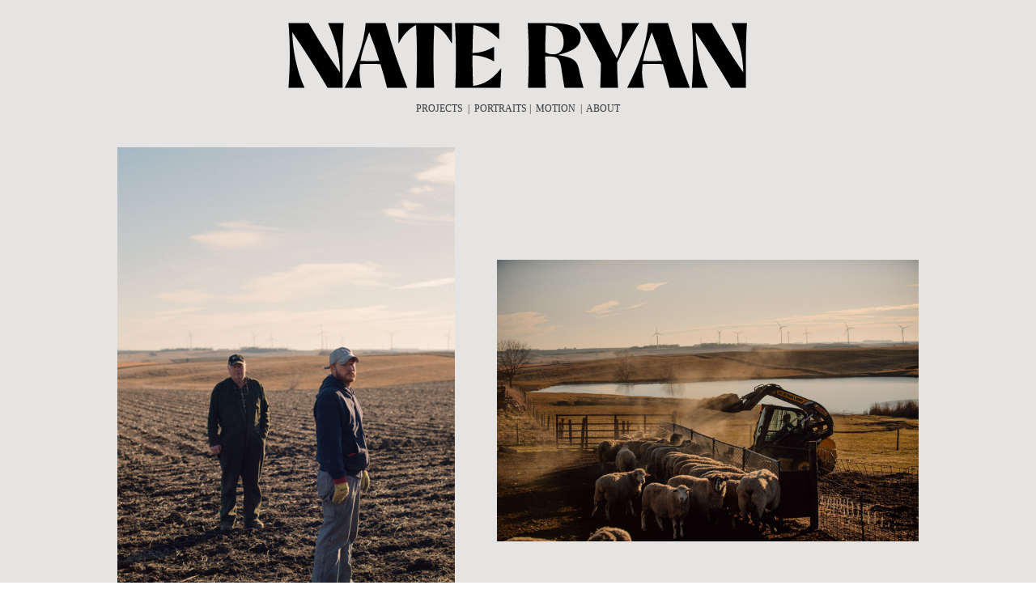

--- FILE ---
content_type: text/html; charset=UTF-8
request_url: https://nateryan.com/Who-Will-Farm-EatingWell
body_size: 40020
content:
<!DOCTYPE html>
<!-- 

        Running on cargo.site

-->
<html lang="en" data-predefined-style="true" data-css-presets="true" data-css-preset data-typography-preset>
	<head>
<script>
				var __cargo_context__ = 'live';
				var __cargo_js_ver__ = 'c=3744406473';
				var __cargo_maint__ = false;
				
				
			</script>
					<meta http-equiv="X-UA-Compatible" content="IE=edge,chrome=1">
		<meta http-equiv="Content-Type" content="text/html; charset=utf-8">
		<meta name="viewport" content="initial-scale=1.0, maximum-scale=1.0, user-scalable=no">
		
			<meta name="robots" content="index,follow">
		<title>Who Will Farm (EatingWell) — Nate Ryan | Photographer / Director | Chicago / Minneapolis</title>
		<meta name="description" content="EatingWell Magazine – “Who Will Farm the Future” February 2022: With an average age of nearly 60 years old, many U.S....">
				<meta name="twitter:card" content="summary_large_image">
		<meta name="twitter:title" content="Who Will Farm (EatingWell) — Nate Ryan | Photographer / Director | Chicago / Minneapolis">
		<meta name="twitter:description" content="EatingWell Magazine – “Who Will Farm the Future” February 2022: With an average age of nearly 60 years old, many U.S....">
		<meta name="twitter:image" content="https://freight.cargo.site/w/1200/i/39bed64945c1f793e1b8e908060b145930d52a6ba96861f565302187045e2077/20211203-NR-eatingwell-Joel_DSC6811.jpg">
		<meta property="og:locale" content="en_US">
		<meta property="og:title" content="Who Will Farm (EatingWell) — Nate Ryan | Photographer / Director | Chicago / Minneapolis">
		<meta property="og:description" content="EatingWell Magazine – “Who Will Farm the Future” February 2022: With an average age of nearly 60 years old, many U.S....">
		<meta property="og:url" content="https://nateryan.com/Who-Will-Farm-EatingWell">
		<meta property="og:image" content="https://freight.cargo.site/w/1200/i/39bed64945c1f793e1b8e908060b145930d52a6ba96861f565302187045e2077/20211203-NR-eatingwell-Joel_DSC6811.jpg">
		<meta property="og:type" content="website">

		<link rel="preconnect" href="https://static.cargo.site" crossorigin>
		<link rel="preconnect" href="https://freight.cargo.site" crossorigin>

		<link rel="preconnect" href="https://fonts.gstatic.com" crossorigin>
				<link rel="preconnect" href="https://type.cargo.site" crossorigin>

		<!--<link rel="preload" href="https://static.cargo.site/assets/social/IconFont-Regular-0.9.3.woff2" as="font" type="font/woff" crossorigin>-->

		<meta name="keywords" content="Commercial photographer, Minneapolis photographer, Chicago photographer, Chicago, chicago area, chicago land, brand narrative, story telling, photo story, Minnesota photographer, photographer, editorial photography, editorial photographer, portrait, executive portrait, active lifestyle, active lifestyle photographer, lifestyle photographer, cycling photographer, music photographer, Minneapolis music photographer, commercial, editorial, annual report photography, alumni magazine photographer, magazine photography, corporate photography, corporate, advertising, advertising photography, adverting photography Minneapolis, adverting photography Chicago">

		<link href="https://freight.cargo.site/t/original/i/6c6fd22db3f2323198ccac4fefa2ba9164fe28e3767b861e69f8b1d130411c6b/NR-Favicon2.ico" rel="shortcut icon">
		<link href="https://nateryan.com/rss" rel="alternate" type="application/rss+xml" title="Nate Ryan | Photographer / Director | Chicago / Minneapolis feed">

		<link href="//fonts.googleapis.com/css?family=Work Sans:300,300italic,400,400italic,700,700italic,800,800italic&c=3744406473&" id="" rel="stylesheet" type="text/css" />
<link href="https://nateryan.com/stylesheet?c=3744406473&1733278210" id="member_stylesheet" rel="stylesheet" type="text/css" />
<style id="">@font-face{font-family:Icons;src:url(https://static.cargo.site/assets/social/IconFont-Regular-0.9.3.woff2);unicode-range:U+E000-E15C,U+F0000,U+FE0E}@font-face{font-family:Icons;src:url(https://static.cargo.site/assets/social/IconFont-Regular-0.9.3.woff2);font-weight:240;unicode-range:U+E000-E15C,U+F0000,U+FE0E}@font-face{font-family:Icons;src:url(https://static.cargo.site/assets/social/IconFont-Regular-0.9.3.woff2);unicode-range:U+E000-E15C,U+F0000,U+FE0E;font-weight:400}@font-face{font-family:Icons;src:url(https://static.cargo.site/assets/social/IconFont-Regular-0.9.3.woff2);unicode-range:U+E000-E15C,U+F0000,U+FE0E;font-weight:600}@font-face{font-family:Icons;src:url(https://static.cargo.site/assets/social/IconFont-Regular-0.9.3.woff2);unicode-range:U+E000-E15C,U+F0000,U+FE0E;font-weight:800}@font-face{font-family:Icons;src:url(https://static.cargo.site/assets/social/IconFont-Regular-0.9.3.woff2);unicode-range:U+E000-E15C,U+F0000,U+FE0E;font-style:italic}@font-face{font-family:Icons;src:url(https://static.cargo.site/assets/social/IconFont-Regular-0.9.3.woff2);unicode-range:U+E000-E15C,U+F0000,U+FE0E;font-weight:200;font-style:italic}@font-face{font-family:Icons;src:url(https://static.cargo.site/assets/social/IconFont-Regular-0.9.3.woff2);unicode-range:U+E000-E15C,U+F0000,U+FE0E;font-weight:400;font-style:italic}@font-face{font-family:Icons;src:url(https://static.cargo.site/assets/social/IconFont-Regular-0.9.3.woff2);unicode-range:U+E000-E15C,U+F0000,U+FE0E;font-weight:600;font-style:italic}@font-face{font-family:Icons;src:url(https://static.cargo.site/assets/social/IconFont-Regular-0.9.3.woff2);unicode-range:U+E000-E15C,U+F0000,U+FE0E;font-weight:800;font-style:italic}body.iconfont-loading,body.iconfont-loading *{color:transparent!important}body{-moz-osx-font-smoothing:grayscale;-webkit-font-smoothing:antialiased;-webkit-text-size-adjust:none}body.no-scroll{overflow:hidden}/*!
 * Content
 */.page{word-wrap:break-word}:focus{outline:0}.pointer-events-none{pointer-events:none}.pointer-events-auto{pointer-events:auto}.pointer-events-none .page_content .audio-player,.pointer-events-none .page_content .shop_product,.pointer-events-none .page_content a,.pointer-events-none .page_content audio,.pointer-events-none .page_content button,.pointer-events-none .page_content details,.pointer-events-none .page_content iframe,.pointer-events-none .page_content img,.pointer-events-none .page_content input,.pointer-events-none .page_content video{pointer-events:auto}.pointer-events-none .page_content *>a,.pointer-events-none .page_content>a{position:relative}s *{text-transform:inherit}#toolset{position:fixed;bottom:10px;right:10px;z-index:8}.mobile #toolset,.template_site_inframe #toolset{display:none}#toolset a{display:block;height:24px;width:24px;margin:0;padding:0;text-decoration:none;background:rgba(0,0,0,.2)}#toolset a:hover{background:rgba(0,0,0,.8)}[data-adminview] #toolset a,[data-adminview] #toolset_admin a{background:rgba(0,0,0,.04);pointer-events:none;cursor:default}#toolset_admin a:active{background:rgba(0,0,0,.7)}#toolset_admin a svg>*{transform:scale(1.1) translate(0,-.5px);transform-origin:50% 50%}#toolset_admin a svg{pointer-events:none;width:100%!important;height:auto!important}#following-container{overflow:auto;-webkit-overflow-scrolling:touch}#following-container iframe{height:100%;width:100%;position:absolute;top:0;left:0;right:0;bottom:0}:root{--following-width:-400px;--following-animation-duration:450ms}@keyframes following-open{0%{transform:translateX(0)}100%{transform:translateX(var(--following-width))}}@keyframes following-open-inverse{0%{transform:translateX(0)}100%{transform:translateX(calc(-1 * var(--following-width)))}}@keyframes following-close{0%{transform:translateX(var(--following-width))}100%{transform:translateX(0)}}@keyframes following-close-inverse{0%{transform:translateX(calc(-1 * var(--following-width)))}100%{transform:translateX(0)}}body.animate-left{animation:following-open var(--following-animation-duration);animation-fill-mode:both;animation-timing-function:cubic-bezier(.24,1,.29,1)}#following-container.animate-left{animation:following-close-inverse var(--following-animation-duration);animation-fill-mode:both;animation-timing-function:cubic-bezier(.24,1,.29,1)}#following-container.animate-left #following-frame{animation:following-close var(--following-animation-duration);animation-fill-mode:both;animation-timing-function:cubic-bezier(.24,1,.29,1)}body.animate-right{animation:following-close var(--following-animation-duration);animation-fill-mode:both;animation-timing-function:cubic-bezier(.24,1,.29,1)}#following-container.animate-right{animation:following-open-inverse var(--following-animation-duration);animation-fill-mode:both;animation-timing-function:cubic-bezier(.24,1,.29,1)}#following-container.animate-right #following-frame{animation:following-open var(--following-animation-duration);animation-fill-mode:both;animation-timing-function:cubic-bezier(.24,1,.29,1)}.slick-slider{position:relative;display:block;-moz-box-sizing:border-box;box-sizing:border-box;-webkit-user-select:none;-moz-user-select:none;-ms-user-select:none;user-select:none;-webkit-touch-callout:none;-khtml-user-select:none;-ms-touch-action:pan-y;touch-action:pan-y;-webkit-tap-highlight-color:transparent}.slick-list{position:relative;display:block;overflow:hidden;margin:0;padding:0}.slick-list:focus{outline:0}.slick-list.dragging{cursor:pointer;cursor:hand}.slick-slider .slick-list,.slick-slider .slick-track{transform:translate3d(0,0,0);will-change:transform}.slick-track{position:relative;top:0;left:0;display:block}.slick-track:after,.slick-track:before{display:table;content:'';width:1px;height:1px;margin-top:-1px;margin-left:-1px}.slick-track:after{clear:both}.slick-loading .slick-track{visibility:hidden}.slick-slide{display:none;float:left;height:100%;min-height:1px}[dir=rtl] .slick-slide{float:right}.content .slick-slide img{display:inline-block}.content .slick-slide img:not(.image-zoom){cursor:pointer}.content .scrub .slick-list,.content .scrub .slick-slide img:not(.image-zoom){cursor:ew-resize}body.slideshow-scrub-dragging *{cursor:ew-resize!important}.content .slick-slide img:not([src]),.content .slick-slide img[src='']{width:100%;height:auto}.slick-slide.slick-loading img{display:none}.slick-slide.dragging img{pointer-events:none}.slick-initialized .slick-slide{display:block}.slick-loading .slick-slide{visibility:hidden}.slick-vertical .slick-slide{display:block;height:auto;border:1px solid transparent}.slick-arrow.slick-hidden{display:none}.slick-arrow{position:absolute;z-index:9;width:0;top:0;height:100%;cursor:pointer;will-change:opacity;-webkit-transition:opacity 333ms cubic-bezier(.4,0,.22,1);transition:opacity 333ms cubic-bezier(.4,0,.22,1)}.slick-arrow.hidden{opacity:0}.slick-arrow svg{position:absolute;width:36px;height:36px;top:0;left:0;right:0;bottom:0;margin:auto;transform:translate(.25px,.25px)}.slick-arrow svg.right-arrow{transform:translate(.25px,.25px) scaleX(-1)}.slick-arrow svg:active{opacity:.75}.slick-arrow svg .arrow-shape{fill:none!important;stroke:#fff;stroke-linecap:square}.slick-arrow svg .arrow-outline{fill:none!important;stroke-width:2.5px;stroke:rgba(0,0,0,.6);stroke-linecap:square}.slick-arrow.slick-next{right:0;text-align:right}.slick-next svg,.wallpaper-navigation .slick-next svg{margin-right:10px}.mobile .slick-next svg{margin-right:10px}.slick-arrow.slick-prev{text-align:left}.slick-prev svg,.wallpaper-navigation .slick-prev svg{margin-left:10px}.mobile .slick-prev svg{margin-left:10px}.loading_animation{display:none;vertical-align:middle;z-index:15;line-height:0;pointer-events:none;border-radius:100%}.loading_animation.hidden{display:none}.loading_animation.pulsing{opacity:0;display:inline-block;animation-delay:.1s;-webkit-animation-delay:.1s;-moz-animation-delay:.1s;animation-duration:12s;animation-iteration-count:infinite;animation:fade-pulse-in .5s ease-in-out;-moz-animation:fade-pulse-in .5s ease-in-out;-webkit-animation:fade-pulse-in .5s ease-in-out;-webkit-animation-fill-mode:forwards;-moz-animation-fill-mode:forwards;animation-fill-mode:forwards}.loading_animation.pulsing.no-delay{animation-delay:0s;-webkit-animation-delay:0s;-moz-animation-delay:0s}.loading_animation div{border-radius:100%}.loading_animation div svg{max-width:100%;height:auto}.loading_animation div,.loading_animation div svg{width:20px;height:20px}.loading_animation.full-width svg{width:100%;height:auto}.loading_animation.full-width.big svg{width:100px;height:100px}.loading_animation div svg>*{fill:#ccc}.loading_animation div{-webkit-animation:spin-loading 12s ease-out;-webkit-animation-iteration-count:infinite;-moz-animation:spin-loading 12s ease-out;-moz-animation-iteration-count:infinite;animation:spin-loading 12s ease-out;animation-iteration-count:infinite}.loading_animation.hidden{display:none}[data-backdrop] .loading_animation{position:absolute;top:15px;left:15px;z-index:99}.loading_animation.position-absolute.middle{top:calc(50% - 10px);left:calc(50% - 10px)}.loading_animation.position-absolute.topleft{top:0;left:0}.loading_animation.position-absolute.middleright{top:calc(50% - 10px);right:1rem}.loading_animation.position-absolute.middleleft{top:calc(50% - 10px);left:1rem}.loading_animation.gray div svg>*{fill:#999}.loading_animation.gray-dark div svg>*{fill:#666}.loading_animation.gray-darker div svg>*{fill:#555}.loading_animation.gray-light div svg>*{fill:#ccc}.loading_animation.white div svg>*{fill:rgba(255,255,255,.85)}.loading_animation.blue div svg>*{fill:#698fff}.loading_animation.inline{display:inline-block;margin-bottom:.5ex}.loading_animation.inline.left{margin-right:.5ex}@-webkit-keyframes fade-pulse-in{0%{opacity:0}50%{opacity:.5}100%{opacity:1}}@-moz-keyframes fade-pulse-in{0%{opacity:0}50%{opacity:.5}100%{opacity:1}}@keyframes fade-pulse-in{0%{opacity:0}50%{opacity:.5}100%{opacity:1}}@-webkit-keyframes pulsate{0%{opacity:1}50%{opacity:0}100%{opacity:1}}@-moz-keyframes pulsate{0%{opacity:1}50%{opacity:0}100%{opacity:1}}@keyframes pulsate{0%{opacity:1}50%{opacity:0}100%{opacity:1}}@-webkit-keyframes spin-loading{0%{transform:rotate(0)}9%{transform:rotate(1050deg)}18%{transform:rotate(-1090deg)}20%{transform:rotate(-1080deg)}23%{transform:rotate(-1080deg)}28%{transform:rotate(-1095deg)}29%{transform:rotate(-1065deg)}34%{transform:rotate(-1080deg)}35%{transform:rotate(-1050deg)}40%{transform:rotate(-1065deg)}41%{transform:rotate(-1035deg)}44%{transform:rotate(-1035deg)}47%{transform:rotate(-2160deg)}50%{transform:rotate(-2160deg)}56%{transform:rotate(45deg)}60%{transform:rotate(45deg)}80%{transform:rotate(6120deg)}100%{transform:rotate(0)}}@keyframes spin-loading{0%{transform:rotate(0)}9%{transform:rotate(1050deg)}18%{transform:rotate(-1090deg)}20%{transform:rotate(-1080deg)}23%{transform:rotate(-1080deg)}28%{transform:rotate(-1095deg)}29%{transform:rotate(-1065deg)}34%{transform:rotate(-1080deg)}35%{transform:rotate(-1050deg)}40%{transform:rotate(-1065deg)}41%{transform:rotate(-1035deg)}44%{transform:rotate(-1035deg)}47%{transform:rotate(-2160deg)}50%{transform:rotate(-2160deg)}56%{transform:rotate(45deg)}60%{transform:rotate(45deg)}80%{transform:rotate(6120deg)}100%{transform:rotate(0)}}[grid-row]{align-items:flex-start;box-sizing:border-box;display:-webkit-box;display:-webkit-flex;display:-ms-flexbox;display:flex;-webkit-flex-wrap:wrap;-ms-flex-wrap:wrap;flex-wrap:wrap}[grid-col]{box-sizing:border-box}[grid-row] [grid-col].empty:after{content:"\0000A0";cursor:text}body.mobile[data-adminview=content-editproject] [grid-row] [grid-col].empty:after{display:none}[grid-col=auto]{-webkit-box-flex:1;-webkit-flex:1;-ms-flex:1;flex:1}[grid-col=x12]{width:100%}[grid-col=x11]{width:50%}[grid-col=x10]{width:33.33%}[grid-col=x9]{width:25%}[grid-col=x8]{width:20%}[grid-col=x7]{width:16.666666667%}[grid-col=x6]{width:14.285714286%}[grid-col=x5]{width:12.5%}[grid-col=x4]{width:11.111111111%}[grid-col=x3]{width:10%}[grid-col=x2]{width:9.090909091%}[grid-col=x1]{width:8.333333333%}[grid-col="1"]{width:8.33333%}[grid-col="2"]{width:16.66667%}[grid-col="3"]{width:25%}[grid-col="4"]{width:33.33333%}[grid-col="5"]{width:41.66667%}[grid-col="6"]{width:50%}[grid-col="7"]{width:58.33333%}[grid-col="8"]{width:66.66667%}[grid-col="9"]{width:75%}[grid-col="10"]{width:83.33333%}[grid-col="11"]{width:91.66667%}[grid-col="12"]{width:100%}body.mobile [grid-responsive] [grid-col]{width:100%;-webkit-box-flex:none;-webkit-flex:none;-ms-flex:none;flex:none}[data-ce-host=true][contenteditable=true] [grid-pad]{pointer-events:none}[data-ce-host=true][contenteditable=true] [grid-pad]>*{pointer-events:auto}[grid-pad="0"]{padding:0}[grid-pad="0.25"]{padding:.125rem}[grid-pad="0.5"]{padding:.25rem}[grid-pad="0.75"]{padding:.375rem}[grid-pad="1"]{padding:.5rem}[grid-pad="1.25"]{padding:.625rem}[grid-pad="1.5"]{padding:.75rem}[grid-pad="1.75"]{padding:.875rem}[grid-pad="2"]{padding:1rem}[grid-pad="2.5"]{padding:1.25rem}[grid-pad="3"]{padding:1.5rem}[grid-pad="3.5"]{padding:1.75rem}[grid-pad="4"]{padding:2rem}[grid-pad="5"]{padding:2.5rem}[grid-pad="6"]{padding:3rem}[grid-pad="7"]{padding:3.5rem}[grid-pad="8"]{padding:4rem}[grid-pad="9"]{padding:4.5rem}[grid-pad="10"]{padding:5rem}[grid-gutter="0"]{margin:0}[grid-gutter="0.5"]{margin:-.25rem}[grid-gutter="1"]{margin:-.5rem}[grid-gutter="1.5"]{margin:-.75rem}[grid-gutter="2"]{margin:-1rem}[grid-gutter="2.5"]{margin:-1.25rem}[grid-gutter="3"]{margin:-1.5rem}[grid-gutter="3.5"]{margin:-1.75rem}[grid-gutter="4"]{margin:-2rem}[grid-gutter="5"]{margin:-2.5rem}[grid-gutter="6"]{margin:-3rem}[grid-gutter="7"]{margin:-3.5rem}[grid-gutter="8"]{margin:-4rem}[grid-gutter="10"]{margin:-5rem}[grid-gutter="12"]{margin:-6rem}[grid-gutter="14"]{margin:-7rem}[grid-gutter="16"]{margin:-8rem}[grid-gutter="18"]{margin:-9rem}[grid-gutter="20"]{margin:-10rem}small{max-width:100%;text-decoration:inherit}img:not([src]),img[src='']{outline:1px solid rgba(177,177,177,.4);outline-offset:-1px;content:url([data-uri])}img.image-zoom{cursor:-webkit-zoom-in;cursor:-moz-zoom-in;cursor:zoom-in}#imprimatur{color:#333;font-size:10px;font-family:-apple-system,BlinkMacSystemFont,"Segoe UI",Roboto,Oxygen,Ubuntu,Cantarell,"Open Sans","Helvetica Neue",sans-serif,"Sans Serif",Icons;/*!System*/position:fixed;opacity:.3;right:-28px;bottom:160px;transform:rotate(270deg);-ms-transform:rotate(270deg);-webkit-transform:rotate(270deg);z-index:8;text-transform:uppercase;color:#999;opacity:.5;padding-bottom:2px;text-decoration:none}.mobile #imprimatur{display:none}bodycopy cargo-link a{font-family:-apple-system,BlinkMacSystemFont,"Segoe UI",Roboto,Oxygen,Ubuntu,Cantarell,"Open Sans","Helvetica Neue",sans-serif,"Sans Serif",Icons;/*!System*/font-size:12px;font-style:normal;font-weight:400;transform:rotate(270deg);text-decoration:none;position:fixed!important;right:-27px;bottom:100px;text-decoration:none;letter-spacing:normal;background:0 0;border:0;border-bottom:0;outline:0}/*! PhotoSwipe Default UI CSS by Dmitry Semenov | photoswipe.com | MIT license */.pswp--has_mouse .pswp__button--arrow--left,.pswp--has_mouse .pswp__button--arrow--right,.pswp__ui{visibility:visible}.pswp--minimal--dark .pswp__top-bar,.pswp__button{background:0 0}.pswp,.pswp__bg,.pswp__container,.pswp__img--placeholder,.pswp__zoom-wrap,.quick-view-navigation{-webkit-backface-visibility:hidden}.pswp__button{cursor:pointer;opacity:1;-webkit-appearance:none;transition:opacity .2s;-webkit-box-shadow:none;box-shadow:none}.pswp__button-close>svg{top:10px;right:10px;margin-left:auto}.pswp--touch .quick-view-navigation{display:none}.pswp__ui{-webkit-font-smoothing:auto;opacity:1;z-index:1550}.quick-view-navigation{will-change:opacity;-webkit-transition:opacity 333ms cubic-bezier(.4,0,.22,1);transition:opacity 333ms cubic-bezier(.4,0,.22,1)}.quick-view-navigation .pswp__group .pswp__button{pointer-events:auto}.pswp__button>svg{position:absolute;width:36px;height:36px}.quick-view-navigation .pswp__group:active svg{opacity:.75}.pswp__button svg .shape-shape{fill:#fff}.pswp__button svg .shape-outline{fill:#000}.pswp__button-prev>svg{top:0;bottom:0;left:10px;margin:auto}.pswp__button-next>svg{top:0;bottom:0;right:10px;margin:auto}.quick-view-navigation .pswp__group .pswp__button-prev{position:absolute;left:0;top:0;width:0;height:100%}.quick-view-navigation .pswp__group .pswp__button-next{position:absolute;right:0;top:0;width:0;height:100%}.quick-view-navigation .close-button,.quick-view-navigation .left-arrow,.quick-view-navigation .right-arrow{transform:translate(.25px,.25px)}.quick-view-navigation .right-arrow{transform:translate(.25px,.25px) scaleX(-1)}.pswp__button svg .shape-outline{fill:transparent!important;stroke:#000;stroke-width:2.5px;stroke-linecap:square}.pswp__button svg .shape-shape{fill:transparent!important;stroke:#fff;stroke-width:1.5px;stroke-linecap:square}.pswp__bg,.pswp__scroll-wrap,.pswp__zoom-wrap{width:100%;position:absolute}.quick-view-navigation .pswp__group .pswp__button-close{margin:0}.pswp__container,.pswp__item,.pswp__zoom-wrap{right:0;bottom:0;top:0;position:absolute;left:0}.pswp__ui--hidden .pswp__button{opacity:.001}.pswp__ui--hidden .pswp__button,.pswp__ui--hidden .pswp__button *{pointer-events:none}.pswp .pswp__ui.pswp__ui--displaynone{display:none}.pswp__element--disabled{display:none!important}/*! PhotoSwipe main CSS by Dmitry Semenov | photoswipe.com | MIT license */.pswp{position:fixed;display:none;height:100%;width:100%;top:0;left:0;right:0;bottom:0;margin:auto;-ms-touch-action:none;touch-action:none;z-index:9999999;-webkit-text-size-adjust:100%;line-height:initial;letter-spacing:initial;outline:0}.pswp img{max-width:none}.pswp--zoom-disabled .pswp__img{cursor:default!important}.pswp--animate_opacity{opacity:.001;will-change:opacity;-webkit-transition:opacity 333ms cubic-bezier(.4,0,.22,1);transition:opacity 333ms cubic-bezier(.4,0,.22,1)}.pswp--open{display:block}.pswp--zoom-allowed .pswp__img{cursor:-webkit-zoom-in;cursor:-moz-zoom-in;cursor:zoom-in}.pswp--zoomed-in .pswp__img{cursor:-webkit-grab;cursor:-moz-grab;cursor:grab}.pswp--dragging .pswp__img{cursor:-webkit-grabbing;cursor:-moz-grabbing;cursor:grabbing}.pswp__bg{left:0;top:0;height:100%;opacity:0;transform:translateZ(0);will-change:opacity}.pswp__scroll-wrap{left:0;top:0;height:100%}.pswp__container,.pswp__zoom-wrap{-ms-touch-action:none;touch-action:none}.pswp__container,.pswp__img{-webkit-user-select:none;-moz-user-select:none;-ms-user-select:none;user-select:none;-webkit-tap-highlight-color:transparent;-webkit-touch-callout:none}.pswp__zoom-wrap{-webkit-transform-origin:left top;-ms-transform-origin:left top;transform-origin:left top;-webkit-transition:-webkit-transform 222ms cubic-bezier(.4,0,.22,1);transition:transform 222ms cubic-bezier(.4,0,.22,1)}.pswp__bg{-webkit-transition:opacity 222ms cubic-bezier(.4,0,.22,1);transition:opacity 222ms cubic-bezier(.4,0,.22,1)}.pswp--animated-in .pswp__bg,.pswp--animated-in .pswp__zoom-wrap{-webkit-transition:none;transition:none}.pswp--hide-overflow .pswp__scroll-wrap,.pswp--hide-overflow.pswp{overflow:hidden}.pswp__img{position:absolute;width:auto;height:auto;top:0;left:0}.pswp__img--placeholder--blank{background:#222}.pswp--ie .pswp__img{width:100%!important;height:auto!important;left:0;top:0}.pswp__ui--idle{opacity:0}.pswp__error-msg{position:absolute;left:0;top:50%;width:100%;text-align:center;font-size:14px;line-height:16px;margin-top:-8px;color:#ccc}.pswp__error-msg a{color:#ccc;text-decoration:underline}.pswp__error-msg{font-family:-apple-system,BlinkMacSystemFont,"Segoe UI",Roboto,Oxygen,Ubuntu,Cantarell,"Open Sans","Helvetica Neue",sans-serif}.quick-view.mouse-down .iframe-item{pointer-events:none!important}.quick-view-caption-positioner{pointer-events:none;width:100%;height:100%}.quick-view-caption-wrapper{margin:auto;position:absolute;bottom:0;left:0;right:0}.quick-view-horizontal-align-left .quick-view-caption-wrapper{margin-left:0}.quick-view-horizontal-align-right .quick-view-caption-wrapper{margin-right:0}[data-quick-view-caption]{transition:.1s opacity ease-in-out;position:absolute;bottom:0;left:0;right:0}.quick-view-horizontal-align-left [data-quick-view-caption]{text-align:left}.quick-view-horizontal-align-right [data-quick-view-caption]{text-align:right}.quick-view-caption{transition:.1s opacity ease-in-out}.quick-view-caption>*{display:inline-block}.quick-view-caption *{pointer-events:auto}.quick-view-caption.hidden{opacity:0}.shop_product .dropdown_wrapper{flex:0 0 100%;position:relative}.shop_product select{appearance:none;-moz-appearance:none;-webkit-appearance:none;outline:0;-webkit-font-smoothing:antialiased;-moz-osx-font-smoothing:grayscale;cursor:pointer;border-radius:0;white-space:nowrap;overflow:hidden!important;text-overflow:ellipsis}.shop_product select.dropdown::-ms-expand{display:none}.shop_product a{cursor:pointer;border-bottom:none;text-decoration:none}.shop_product a.out-of-stock{pointer-events:none}body.audio-player-dragging *{cursor:ew-resize!important}.audio-player{display:inline-flex;flex:1 0 calc(100% - 2px);width:calc(100% - 2px)}.audio-player .button{height:100%;flex:0 0 3.3rem;display:flex}.audio-player .separator{left:3.3rem;height:100%}.audio-player .buffer{width:0%;height:100%;transition:left .3s linear,width .3s linear}.audio-player.seeking .buffer{transition:left 0s,width 0s}.audio-player.seeking{user-select:none;-webkit-user-select:none;cursor:ew-resize}.audio-player.seeking *{user-select:none;-webkit-user-select:none;cursor:ew-resize}.audio-player .bar{overflow:hidden;display:flex;justify-content:space-between;align-content:center;flex-grow:1}.audio-player .progress{width:0%;height:100%;transition:width .3s linear}.audio-player.seeking .progress{transition:width 0s}.audio-player .pause,.audio-player .play{cursor:pointer;height:100%}.audio-player .note-icon{margin:auto 0;order:2;flex:0 1 auto}.audio-player .title{white-space:nowrap;overflow:hidden;text-overflow:ellipsis;pointer-events:none;user-select:none;padding:.5rem 0 .5rem 1rem;margin:auto auto auto 0;flex:0 3 auto;min-width:0;width:100%}.audio-player .total-time{flex:0 1 auto;margin:auto 0}.audio-player .current-time,.audio-player .play-text{flex:0 1 auto;margin:auto 0}.audio-player .stream-anim{user-select:none;margin:auto auto auto 0}.audio-player .stream-anim span{display:inline-block}.audio-player .buffer,.audio-player .current-time,.audio-player .note-svg,.audio-player .play-text,.audio-player .separator,.audio-player .total-time{user-select:none;pointer-events:none}.audio-player .buffer,.audio-player .play-text,.audio-player .progress{position:absolute}.audio-player,.audio-player .bar,.audio-player .button,.audio-player .current-time,.audio-player .note-icon,.audio-player .pause,.audio-player .play,.audio-player .total-time{position:relative}body.mobile .audio-player,body.mobile .audio-player *{-webkit-touch-callout:none}#standalone-admin-frame{border:0;width:400px;position:absolute;right:0;top:0;height:100vh;z-index:99}body[standalone-admin=true] #standalone-admin-frame{transform:translate(0,0)}body[standalone-admin=true] .main_container{width:calc(100% - 400px)}body[standalone-admin=false] #standalone-admin-frame{transform:translate(100%,0)}body[standalone-admin=false] .main_container{width:100%}.toggle_standaloneAdmin{position:fixed;top:0;right:400px;height:40px;width:40px;z-index:999;cursor:pointer;background-color:rgba(0,0,0,.4)}.toggle_standaloneAdmin:active{opacity:.7}body[standalone-admin=false] .toggle_standaloneAdmin{right:0}.toggle_standaloneAdmin *{color:#fff;fill:#fff}.toggle_standaloneAdmin svg{padding:6px;width:100%;height:100%;opacity:.85}body[standalone-admin=false] .toggle_standaloneAdmin #close,body[standalone-admin=true] .toggle_standaloneAdmin #backdropsettings{display:none}.toggle_standaloneAdmin>div{width:100%;height:100%}#admin_toggle_button{position:fixed;top:50%;transform:translate(0,-50%);right:400px;height:36px;width:12px;z-index:999;cursor:pointer;background-color:rgba(0,0,0,.09);padding-left:2px;margin-right:5px}#admin_toggle_button .bar{content:'';background:rgba(0,0,0,.09);position:fixed;width:5px;bottom:0;top:0;z-index:10}#admin_toggle_button:active{background:rgba(0,0,0,.065)}#admin_toggle_button *{color:#fff;fill:#fff}#admin_toggle_button svg{padding:0;width:16px;height:36px;margin-left:1px;opacity:1}#admin_toggle_button svg *{fill:#fff;opacity:1}#admin_toggle_button[data-state=closed] .toggle_admin_close{display:none}#admin_toggle_button[data-state=closed],#admin_toggle_button[data-state=closed] .toggle_admin_open{width:20px;cursor:pointer;margin:0}#admin_toggle_button[data-state=closed] svg{margin-left:2px}#admin_toggle_button[data-state=open] .toggle_admin_open{display:none}select,select *{text-rendering:auto!important}b b{font-weight:inherit}*{-webkit-box-sizing:border-box;-moz-box-sizing:border-box;box-sizing:border-box}customhtml>*{position:relative;z-index:10}body,html{min-height:100vh;margin:0;padding:0}html{touch-action:manipulation;position:relative;background-color:#fff}.main_container{min-height:100vh;width:100%;overflow:hidden}.container{display:-webkit-box;display:-webkit-flex;display:-moz-box;display:-ms-flexbox;display:flex;-webkit-flex-wrap:wrap;-moz-flex-wrap:wrap;-ms-flex-wrap:wrap;flex-wrap:wrap;max-width:100%;width:100%;overflow:visible}.container{align-items:flex-start;-webkit-align-items:flex-start}.page{z-index:2}.page ul li>text-limit{display:block}.content,.content_container,.pinned{-webkit-flex:1 0 auto;-moz-flex:1 0 auto;-ms-flex:1 0 auto;flex:1 0 auto;max-width:100%}.content_container{width:100%}.content_container.full_height{min-height:100vh}.page_background{position:absolute;top:0;left:0;width:100%;height:100%}.page_container{position:relative;overflow:visible;width:100%}.backdrop{position:absolute;top:0;z-index:1;width:100%;height:100%;max-height:100vh}.backdrop>div{position:absolute;top:0;left:0;width:100%;height:100%;-webkit-backface-visibility:hidden;backface-visibility:hidden;transform:translate3d(0,0,0);contain:strict}[data-backdrop].backdrop>div[data-overflowing]{max-height:100vh;position:absolute;top:0;left:0}body.mobile [split-responsive]{display:flex;flex-direction:column}body.mobile [split-responsive] .container{width:100%;order:2}body.mobile [split-responsive] .backdrop{position:relative;height:50vh;width:100%;order:1}body.mobile [split-responsive] [data-auxiliary].backdrop{position:absolute;height:50vh;width:100%;order:1}.page{position:relative;z-index:2}img[data-align=left]{float:left}img[data-align=right]{float:right}[data-rotation]{transform-origin:center center}.content .page_content:not([contenteditable=true]) [data-draggable]{pointer-events:auto!important;backface-visibility:hidden}.preserve-3d{-moz-transform-style:preserve-3d;transform-style:preserve-3d}.content .page_content:not([contenteditable=true]) [data-draggable] iframe{pointer-events:none!important}.dragging-active iframe{pointer-events:none!important}.content .page_content:not([contenteditable=true]) [data-draggable]:active{opacity:1}.content .scroll-transition-fade{transition:transform 1s ease-in-out,opacity .8s ease-in-out}.content .scroll-transition-fade.below-viewport{opacity:0;transform:translateY(40px)}.mobile.full_width .page_container:not([split-layout]) .container_width{width:100%}[data-view=pinned_bottom] .bottom_pin_invisibility{visibility:hidden}.pinned{position:relative;width:100%}.pinned .page_container.accommodate:not(.fixed):not(.overlay){z-index:2}.pinned .page_container.overlay{position:absolute;z-index:4}.pinned .page_container.overlay.fixed{position:fixed}.pinned .page_container.overlay.fixed .page{max-height:100vh;-webkit-overflow-scrolling:touch}.pinned .page_container.overlay.fixed .page.allow-scroll{overflow-y:auto;overflow-x:hidden}.pinned .page_container.overlay.fixed .page.allow-scroll{align-items:flex-start;-webkit-align-items:flex-start}.pinned .page_container .page.allow-scroll::-webkit-scrollbar{width:0;background:0 0;display:none}.pinned.pinned_top .page_container.overlay{left:0;top:0}.pinned.pinned_bottom .page_container.overlay{left:0;bottom:0}div[data-container=set]:empty{margin-top:1px}.thumbnails{position:relative;z-index:1}[thumbnails=grid]{align-items:baseline}[thumbnails=justify] .thumbnail{box-sizing:content-box}[thumbnails][data-padding-zero] .thumbnail{margin-bottom:-1px}[thumbnails=montessori] .thumbnail{pointer-events:auto;position:absolute}[thumbnails] .thumbnail>a{display:block;text-decoration:none}[thumbnails=montessori]{height:0}[thumbnails][data-resizing],[thumbnails][data-resizing] *{cursor:nwse-resize}[thumbnails] .thumbnail .resize-handle{cursor:nwse-resize;width:26px;height:26px;padding:5px;position:absolute;opacity:.75;right:-1px;bottom:-1px;z-index:100}[thumbnails][data-resizing] .resize-handle{display:none}[thumbnails] .thumbnail .resize-handle svg{position:absolute;top:0;left:0}[thumbnails] .thumbnail .resize-handle:hover{opacity:1}[data-can-move].thumbnail .resize-handle svg .resize_path_outline{fill:#fff}[data-can-move].thumbnail .resize-handle svg .resize_path{fill:#000}[thumbnails=montessori] .thumbnail_sizer{height:0;width:100%;position:relative;padding-bottom:100%;pointer-events:none}[thumbnails] .thumbnail img{display:block;min-height:3px;margin-bottom:0}[thumbnails] .thumbnail img:not([src]),img[src=""]{margin:0!important;width:100%;min-height:3px;height:100%!important;position:absolute}[aspect-ratio="1x1"].thumb_image{height:0;padding-bottom:100%;overflow:hidden}[aspect-ratio="4x3"].thumb_image{height:0;padding-bottom:75%;overflow:hidden}[aspect-ratio="16x9"].thumb_image{height:0;padding-bottom:56.25%;overflow:hidden}[thumbnails] .thumb_image{width:100%;position:relative}[thumbnails][thumbnail-vertical-align=top]{align-items:flex-start}[thumbnails][thumbnail-vertical-align=middle]{align-items:center}[thumbnails][thumbnail-vertical-align=bottom]{align-items:baseline}[thumbnails][thumbnail-horizontal-align=left]{justify-content:flex-start}[thumbnails][thumbnail-horizontal-align=middle]{justify-content:center}[thumbnails][thumbnail-horizontal-align=right]{justify-content:flex-end}.thumb_image.default_image>svg{position:absolute;top:0;left:0;bottom:0;right:0;width:100%;height:100%}.thumb_image.default_image{outline:1px solid #ccc;outline-offset:-1px;position:relative}.mobile.full_width [data-view=Thumbnail] .thumbnails_width{width:100%}.content [data-draggable] a:active,.content [data-draggable] img:active{opacity:initial}.content .draggable-dragging{opacity:initial}[data-draggable].draggable_visible{visibility:visible}[data-draggable].draggable_hidden{visibility:hidden}.gallery_card [data-draggable],.marquee [data-draggable]{visibility:inherit}[data-draggable]{visibility:visible;background-color:rgba(0,0,0,.003)}#site_menu_panel_container .image-gallery:not(.initialized){height:0;padding-bottom:100%;min-height:initial}.image-gallery:not(.initialized){min-height:100vh;visibility:hidden;width:100%}.image-gallery .gallery_card img{display:block;width:100%;height:auto}.image-gallery .gallery_card{transform-origin:center}.image-gallery .gallery_card.dragging{opacity:.1;transform:initial!important}.image-gallery:not([image-gallery=slideshow]) .gallery_card iframe:only-child,.image-gallery:not([image-gallery=slideshow]) .gallery_card video:only-child{width:100%;height:100%;top:0;left:0;position:absolute}.image-gallery[image-gallery=slideshow] .gallery_card video[muted][autoplay]:not([controls]),.image-gallery[image-gallery=slideshow] .gallery_card video[muted][data-autoplay]:not([controls]){pointer-events:none}.image-gallery [image-gallery-pad="0"] video:only-child{object-fit:cover;height:calc(100% + 1px)}div.image-gallery>a,div.image-gallery>iframe,div.image-gallery>img,div.image-gallery>video{display:none}[image-gallery-row]{align-items:flex-start;box-sizing:border-box;display:-webkit-box;display:-webkit-flex;display:-ms-flexbox;display:flex;-webkit-flex-wrap:wrap;-ms-flex-wrap:wrap;flex-wrap:wrap}.image-gallery .gallery_card_image{width:100%;position:relative}[data-predefined-style=true] .image-gallery a.gallery_card{display:block;border:none}[image-gallery-col]{box-sizing:border-box}[image-gallery-col=x12]{width:100%}[image-gallery-col=x11]{width:50%}[image-gallery-col=x10]{width:33.33%}[image-gallery-col=x9]{width:25%}[image-gallery-col=x8]{width:20%}[image-gallery-col=x7]{width:16.666666667%}[image-gallery-col=x6]{width:14.285714286%}[image-gallery-col=x5]{width:12.5%}[image-gallery-col=x4]{width:11.111111111%}[image-gallery-col=x3]{width:10%}[image-gallery-col=x2]{width:9.090909091%}[image-gallery-col=x1]{width:8.333333333%}.content .page_content [image-gallery-pad].image-gallery{pointer-events:none}.content .page_content [image-gallery-pad].image-gallery .gallery_card_image>*,.content .page_content [image-gallery-pad].image-gallery .gallery_image_caption{pointer-events:auto}.content .page_content [image-gallery-pad="0"]{padding:0}.content .page_content [image-gallery-pad="0.25"]{padding:.125rem}.content .page_content [image-gallery-pad="0.5"]{padding:.25rem}.content .page_content [image-gallery-pad="0.75"]{padding:.375rem}.content .page_content [image-gallery-pad="1"]{padding:.5rem}.content .page_content [image-gallery-pad="1.25"]{padding:.625rem}.content .page_content [image-gallery-pad="1.5"]{padding:.75rem}.content .page_content [image-gallery-pad="1.75"]{padding:.875rem}.content .page_content [image-gallery-pad="2"]{padding:1rem}.content .page_content [image-gallery-pad="2.5"]{padding:1.25rem}.content .page_content [image-gallery-pad="3"]{padding:1.5rem}.content .page_content [image-gallery-pad="3.5"]{padding:1.75rem}.content .page_content [image-gallery-pad="4"]{padding:2rem}.content .page_content [image-gallery-pad="5"]{padding:2.5rem}.content .page_content [image-gallery-pad="6"]{padding:3rem}.content .page_content [image-gallery-pad="7"]{padding:3.5rem}.content .page_content [image-gallery-pad="8"]{padding:4rem}.content .page_content [image-gallery-pad="9"]{padding:4.5rem}.content .page_content [image-gallery-pad="10"]{padding:5rem}.content .page_content [image-gallery-gutter="0"]{margin:0}.content .page_content [image-gallery-gutter="0.5"]{margin:-.25rem}.content .page_content [image-gallery-gutter="1"]{margin:-.5rem}.content .page_content [image-gallery-gutter="1.5"]{margin:-.75rem}.content .page_content [image-gallery-gutter="2"]{margin:-1rem}.content .page_content [image-gallery-gutter="2.5"]{margin:-1.25rem}.content .page_content [image-gallery-gutter="3"]{margin:-1.5rem}.content .page_content [image-gallery-gutter="3.5"]{margin:-1.75rem}.content .page_content [image-gallery-gutter="4"]{margin:-2rem}.content .page_content [image-gallery-gutter="5"]{margin:-2.5rem}.content .page_content [image-gallery-gutter="6"]{margin:-3rem}.content .page_content [image-gallery-gutter="7"]{margin:-3.5rem}.content .page_content [image-gallery-gutter="8"]{margin:-4rem}.content .page_content [image-gallery-gutter="10"]{margin:-5rem}.content .page_content [image-gallery-gutter="12"]{margin:-6rem}.content .page_content [image-gallery-gutter="14"]{margin:-7rem}.content .page_content [image-gallery-gutter="16"]{margin:-8rem}.content .page_content [image-gallery-gutter="18"]{margin:-9rem}.content .page_content [image-gallery-gutter="20"]{margin:-10rem}[image-gallery=slideshow]:not(.initialized)>*{min-height:1px;opacity:0;min-width:100%}[image-gallery=slideshow][data-constrained-by=height] [image-gallery-vertical-align].slick-track{align-items:flex-start}[image-gallery=slideshow] img.image-zoom:active{opacity:initial}[image-gallery=slideshow].slick-initialized .gallery_card{pointer-events:none}[image-gallery=slideshow].slick-initialized .gallery_card.slick-current{pointer-events:auto}[image-gallery=slideshow] .gallery_card:not(.has_caption){line-height:0}.content .page_content [image-gallery=slideshow].image-gallery>*{pointer-events:auto}.content [image-gallery=slideshow].image-gallery.slick-initialized .gallery_card{overflow:hidden;margin:0;display:flex;flex-flow:row wrap;flex-shrink:0}.content [image-gallery=slideshow].image-gallery.slick-initialized .gallery_card.slick-current{overflow:visible}[image-gallery=slideshow] .gallery_image_caption{opacity:1;transition:opacity .3s;-webkit-transition:opacity .3s;width:100%;margin-left:auto;margin-right:auto;clear:both}[image-gallery-horizontal-align=left] .gallery_image_caption{text-align:left}[image-gallery-horizontal-align=middle] .gallery_image_caption{text-align:center}[image-gallery-horizontal-align=right] .gallery_image_caption{text-align:right}[image-gallery=slideshow][data-slideshow-in-transition] .gallery_image_caption{opacity:0;transition:opacity .3s;-webkit-transition:opacity .3s}[image-gallery=slideshow] .gallery_card_image{width:initial;margin:0;display:inline-block}[image-gallery=slideshow] .gallery_card img{margin:0;display:block}[image-gallery=slideshow][data-exploded]{align-items:flex-start;box-sizing:border-box;display:-webkit-box;display:-webkit-flex;display:-ms-flexbox;display:flex;-webkit-flex-wrap:wrap;-ms-flex-wrap:wrap;flex-wrap:wrap;justify-content:flex-start;align-content:flex-start}[image-gallery=slideshow][data-exploded] .gallery_card{padding:1rem;width:16.666%}[image-gallery=slideshow][data-exploded] .gallery_card_image{height:0;display:block;width:100%}[image-gallery=grid]{align-items:baseline}[image-gallery=grid] .gallery_card.has_caption .gallery_card_image{display:block}[image-gallery=grid] [image-gallery-pad="0"].gallery_card{margin-bottom:-1px}[image-gallery=grid] .gallery_card img{margin:0}[image-gallery=columns] .gallery_card img{margin:0}[image-gallery=justify]{align-items:flex-start}[image-gallery=justify] .gallery_card img{margin:0}[image-gallery=montessori][image-gallery-row]{display:block}[image-gallery=montessori] a.gallery_card,[image-gallery=montessori] div.gallery_card{position:absolute;pointer-events:auto}[image-gallery=montessori][data-can-move] .gallery_card,[image-gallery=montessori][data-can-move] .gallery_card .gallery_card_image,[image-gallery=montessori][data-can-move] .gallery_card .gallery_card_image>*{cursor:move}[image-gallery=montessori]{position:relative;height:0}[image-gallery=freeform] .gallery_card{position:relative}[image-gallery=freeform] [image-gallery-pad="0"].gallery_card{margin-bottom:-1px}[image-gallery-vertical-align]{display:flex;flex-flow:row wrap}[image-gallery-vertical-align].slick-track{display:flex;flex-flow:row nowrap}.image-gallery .slick-list{margin-bottom:-.3px}[image-gallery-vertical-align=top]{align-content:flex-start;align-items:flex-start}[image-gallery-vertical-align=middle]{align-items:center;align-content:center}[image-gallery-vertical-align=bottom]{align-content:flex-end;align-items:flex-end}[image-gallery-horizontal-align=left]{justify-content:flex-start}[image-gallery-horizontal-align=middle]{justify-content:center}[image-gallery-horizontal-align=right]{justify-content:flex-end}.image-gallery[data-resizing],.image-gallery[data-resizing] *{cursor:nwse-resize!important}.image-gallery .gallery_card .resize-handle,.image-gallery .gallery_card .resize-handle *{cursor:nwse-resize!important}.image-gallery .gallery_card .resize-handle{width:26px;height:26px;padding:5px;position:absolute;opacity:.75;right:-1px;bottom:-1px;z-index:10}.image-gallery[data-resizing] .resize-handle{display:none}.image-gallery .gallery_card .resize-handle svg{cursor:nwse-resize!important;position:absolute;top:0;left:0}.image-gallery .gallery_card .resize-handle:hover{opacity:1}[data-can-move].gallery_card .resize-handle svg .resize_path_outline{fill:#fff}[data-can-move].gallery_card .resize-handle svg .resize_path{fill:#000}[image-gallery=montessori] .thumbnail_sizer{height:0;width:100%;position:relative;padding-bottom:100%;pointer-events:none}#site_menu_button{display:block;text-decoration:none;pointer-events:auto;z-index:9;vertical-align:top;cursor:pointer;box-sizing:content-box;font-family:Icons}#site_menu_button.custom_icon{padding:0;line-height:0}#site_menu_button.custom_icon img{width:100%;height:auto}#site_menu_wrapper.disabled #site_menu_button{display:none}#site_menu_wrapper.mobile_only #site_menu_button{display:none}body.mobile #site_menu_wrapper.mobile_only:not(.disabled) #site_menu_button:not(.active){display:block}#site_menu_panel_container[data-type=cargo_menu] #site_menu_panel{display:block;position:fixed;top:0;right:0;bottom:0;left:0;z-index:10;cursor:default}.site_menu{pointer-events:auto;position:absolute;z-index:11;top:0;bottom:0;line-height:0;max-width:400px;min-width:300px;font-size:20px;text-align:left;background:rgba(20,20,20,.95);padding:20px 30px 90px 30px;overflow-y:auto;overflow-x:hidden;display:-webkit-box;display:-webkit-flex;display:-ms-flexbox;display:flex;-webkit-box-orient:vertical;-webkit-box-direction:normal;-webkit-flex-direction:column;-ms-flex-direction:column;flex-direction:column;-webkit-box-pack:start;-webkit-justify-content:flex-start;-ms-flex-pack:start;justify-content:flex-start}body.mobile #site_menu_wrapper .site_menu{-webkit-overflow-scrolling:touch;min-width:auto;max-width:100%;width:100%;padding:20px}#site_menu_wrapper[data-sitemenu-position=bottom-left] #site_menu,#site_menu_wrapper[data-sitemenu-position=top-left] #site_menu{left:0}#site_menu_wrapper[data-sitemenu-position=bottom-right] #site_menu,#site_menu_wrapper[data-sitemenu-position=top-right] #site_menu{right:0}#site_menu_wrapper[data-type=page] .site_menu{right:0;left:0;width:100%;padding:0;margin:0;background:0 0}.site_menu_wrapper.open .site_menu{display:block}.site_menu div{display:block}.site_menu a{text-decoration:none;display:inline-block;color:rgba(255,255,255,.75);max-width:100%;overflow:hidden;white-space:nowrap;text-overflow:ellipsis;line-height:1.4}.site_menu div a.active{color:rgba(255,255,255,.4)}.site_menu div.set-link>a{font-weight:700}.site_menu div.hidden{display:none}.site_menu .close{display:block;position:absolute;top:0;right:10px;font-size:60px;line-height:50px;font-weight:200;color:rgba(255,255,255,.4);cursor:pointer;user-select:none}#site_menu_panel_container .page_container{position:relative;overflow:hidden;background:0 0;z-index:2}#site_menu_panel_container .site_menu_page_wrapper{position:fixed;top:0;left:0;overflow-y:auto;-webkit-overflow-scrolling:touch;height:100%;width:100%;z-index:100}#site_menu_panel_container .site_menu_page_wrapper .backdrop{pointer-events:none}#site_menu_panel_container #site_menu_page_overlay{position:fixed;top:0;right:0;bottom:0;left:0;cursor:default;z-index:1}#shop_button{display:block;text-decoration:none;pointer-events:auto;z-index:9;vertical-align:top;cursor:pointer;box-sizing:content-box;font-family:Icons}#shop_button.custom_icon{padding:0;line-height:0}#shop_button.custom_icon img{width:100%;height:auto}#shop_button.disabled{display:none}.loading[data-loading]{display:none;position:fixed;bottom:8px;left:8px;z-index:100}.new_site_button_wrapper{font-size:1.8rem;font-weight:400;color:rgba(0,0,0,.85);font-family:-apple-system,BlinkMacSystemFont,'Segoe UI',Roboto,Oxygen,Ubuntu,Cantarell,'Open Sans','Helvetica Neue',sans-serif,'Sans Serif',Icons;font-style:normal;line-height:1.4;color:#fff;position:fixed;bottom:0;right:0;z-index:999}body.template_site #toolset{display:none!important}body.mobile .new_site_button{display:none}.new_site_button{display:flex;height:44px;cursor:pointer}.new_site_button .plus{width:44px;height:100%}.new_site_button .plus svg{width:100%;height:100%}.new_site_button .plus svg line{stroke:#000;stroke-width:2px}.new_site_button .plus:after,.new_site_button .plus:before{content:'';width:30px;height:2px}.new_site_button .text{background:#0fce83;display:none;padding:7.5px 15px 7.5px 15px;height:100%;font-size:20px;color:#222}.new_site_button:active{opacity:.8}.new_site_button.show_full .text{display:block}.new_site_button.show_full .plus{display:none}html:not(.admin-wrapper) .template_site #confirm_modal [data-progress] .progress-indicator:after{content:'Generating Site...';padding:7.5px 15px;right:-200px;color:#000}bodycopy svg.marker-overlay,bodycopy svg.marker-overlay *{transform-origin:0 0;-webkit-transform-origin:0 0;box-sizing:initial}bodycopy svg#svgroot{box-sizing:initial}bodycopy svg.marker-overlay{padding:inherit;position:absolute;left:0;top:0;width:100%;height:100%;min-height:1px;overflow:visible;pointer-events:none;z-index:999}bodycopy svg.marker-overlay *{pointer-events:initial}bodycopy svg.marker-overlay text{letter-spacing:initial}bodycopy svg.marker-overlay a{cursor:pointer}.marquee:not(.torn-down){overflow:hidden;width:100%;position:relative;padding-bottom:.25em;padding-top:.25em;margin-bottom:-.25em;margin-top:-.25em;contain:layout}.marquee .marquee_contents{will-change:transform;display:flex;flex-direction:column}.marquee[behavior][direction].torn-down{white-space:normal}.marquee[behavior=bounce] .marquee_contents{display:block;float:left;clear:both}.marquee[behavior=bounce] .marquee_inner{display:block}.marquee[behavior=bounce][direction=vertical] .marquee_contents{width:100%}.marquee[behavior=bounce][direction=diagonal] .marquee_inner:last-child,.marquee[behavior=bounce][direction=vertical] .marquee_inner:last-child{position:relative;visibility:hidden}.marquee[behavior=bounce][direction=horizontal],.marquee[behavior=scroll][direction=horizontal]{white-space:pre}.marquee[behavior=scroll][direction=horizontal] .marquee_contents{display:inline-flex;white-space:nowrap;min-width:100%}.marquee[behavior=scroll][direction=horizontal] .marquee_inner{min-width:100%}.marquee[behavior=scroll] .marquee_inner:first-child{will-change:transform;position:absolute;width:100%;top:0;left:0}.cycle{display:none}</style>
<script type="text/json" data-set="defaults" >{"current_offset":0,"current_page":1,"cargo_url":"nateryanv2","is_domain":true,"is_mobile":false,"is_tablet":false,"is_phone":false,"api_path":"https:\/\/nateryan.com\/_api","is_editor":false,"is_template":false,"is_direct_link":true,"direct_link_pid":36789405}</script>
<script type="text/json" data-set="DisplayOptions" >{"user_id":2572990,"pagination_count":24,"title_in_project":true,"disable_project_scroll":false,"learning_cargo_seen":true,"resource_url":null,"use_sets":null,"sets_are_clickable":null,"set_links_position":null,"sticky_pages":null,"total_projects":0,"slideshow_responsive":false,"slideshow_thumbnails_header":true,"layout_options":{"content_position":"center_cover","content_width":"100","content_margin":"5","main_margin":"1.7","text_alignment":"text_left","vertical_position":"vertical_top","bgcolor":"#e5e4e3","WebFontConfig":{"cargo":{"families":{"Inter":{"variants":["n4","i4","n6","i6","n7","i7","n9","i9"]},"Arizona Serif Variable":{"variants":["n2","n3","n4","n5","n7","i4"]},"Quiosco":{"variants":["n4","i4","n7","i7"]},"Neue Haas Grotesk":{"variants":["n4","i4","n5","i5","n7","i7"]}}},"google":{"families":{"Work Sans":{"variants":["300","300italic","400","400italic","700","700italic","800","800italic"]}}},"system":{"families":{"-apple-system":{"variants":["n4"]}}}},"links_orientation":"links_horizontal","viewport_size":"phone","mobile_zoom":"24","mobile_view":"desktop","mobile_padding":"-7.7","mobile_formatting":false,"width_unit":"rem","text_width":"66","is_feed":false,"limit_vertical_images":true,"image_zoom":true,"mobile_images_full_width":true,"responsive_columns":"1","responsive_thumbnails_padding":"0.7","enable_sitemenu":false,"sitemenu_mobileonly":false,"menu_position":"top-left","sitemenu_option":"cargo_menu","responsive_row_height":"75","advanced_padding_enabled":false,"main_margin_top":"1.7","main_margin_right":"1.7","main_margin_bottom":"1.7","main_margin_left":"1.7","mobile_pages_full_width":false,"scroll_transition":false,"image_full_zoom":false,"quick_view_height":"100","quick_view_width":"100","quick_view_alignment":"quick_view_center_center","advanced_quick_view_padding_enabled":false,"quick_view_padding":"4.3","quick_view_padding_top":"4.3","quick_view_padding_bottom":"4.3","quick_view_padding_left":"4.3","quick_view_padding_right":"4.3","quick_content_alignment":"quick_content_center_center","close_quick_view_on_scroll":true,"show_quick_view_ui":true,"quick_view_bgcolor":"rgba(42, 46, 48, 0.9)","quick_view_caption":true},"element_sort":{"no-group":[{"name":"Navigation","isActive":true},{"name":"Header Text","isActive":true},{"name":"Content","isActive":true},{"name":"Header Image","isActive":false}]},"site_menu_options":{"display_type":"cargo_menu","enable":false,"mobile_only":true,"position":"top-right","single_page_id":null,"icon":"\ue131","show_homepage":false,"single_page_url":"Menu","custom_icon":false},"ecommerce_options":{"enable_ecommerce_button":false,"shop_button_position":"top-right","shop_icon":"text","custom_icon":false,"shop_icon_text":"Cart &lt;(#)&gt;","icon":"","enable_geofencing":false,"enabled_countries":["AF","AX","AL","DZ","AS","AD","AO","AI","AQ","AG","AR","AM","AW","AU","AT","AZ","BS","BH","BD","BB","BY","BE","BZ","BJ","BM","BT","BO","BQ","BA","BW","BV","BR","IO","BN","BG","BF","BI","KH","CM","CA","CV","KY","CF","TD","CL","CN","CX","CC","CO","KM","CG","CD","CK","CR","CI","HR","CU","CW","CY","CZ","DK","DJ","DM","DO","EC","EG","SV","GQ","ER","EE","ET","FK","FO","FJ","FI","FR","GF","PF","TF","GA","GM","GE","DE","GH","GI","GR","GL","GD","GP","GU","GT","GG","GN","GW","GY","HT","HM","VA","HN","HK","HU","IS","IN","ID","IR","IQ","IE","IM","IL","IT","JM","JP","JE","JO","KZ","KE","KI","KP","KR","KW","KG","LA","LV","LB","LS","LR","LY","LI","LT","LU","MO","MK","MG","MW","MY","MV","ML","MT","MH","MQ","MR","MU","YT","MX","FM","MD","MC","MN","ME","MS","MA","MZ","MM","NA","NR","NP","NL","NC","NZ","NI","NE","NG","NU","NF","MP","NO","OM","PK","PW","PS","PA","PG","PY","PE","PH","PN","PL","PT","PR","QA","RE","RO","RU","RW","BL","SH","KN","LC","MF","PM","VC","WS","SM","ST","SA","SN","RS","SC","SL","SG","SX","SK","SI","SB","SO","ZA","GS","SS","ES","LK","SD","SR","SJ","SZ","SE","CH","SY","TW","TJ","TZ","TH","TL","TG","TK","TO","TT","TN","TR","TM","TC","TV","UG","UA","AE","GB","US","UM","UY","UZ","VU","VE","VN","VG","VI","WF","EH","YE","ZM","ZW"]},"analytics_disabled":false}</script>
<script type="text/json" data-set="Site" >{"id":"2572990","direct_link":"https:\/\/nateryan.com","display_url":"nateryan.com","site_url":"nateryanv2","account_shop_id":null,"has_ecommerce":false,"has_shop":false,"ecommerce_key_public":null,"cargo_spark_button":false,"following_url":null,"website_title":"Nate Ryan | Photographer \/ Director | Chicago \/ Minneapolis","meta_tags":"","meta_description":"","meta_head":"<meta name=\"keywords\" content=\"Commercial photographer, Minneapolis photographer, Chicago photographer, Chicago, chicago area, chicago land, brand narrative, story telling, photo story, Minnesota photographer, photographer, editorial photography, editorial photographer, portrait, executive portrait, active lifestyle, active lifestyle photographer, lifestyle photographer, cycling photographer, music photographer, Minneapolis music photographer, commercial, editorial, annual report photography, alumni magazine photographer, magazine photography, corporate photography, corporate, advertising, advertising photography, adverting photography Minneapolis, adverting photography Chicago\">","homepage_id":"36789378","css_url":"https:\/\/nateryan.com\/stylesheet","rss_url":"https:\/\/nateryan.com\/rss","js_url":"\/_jsapps\/design\/design.js","favicon_url":"https:\/\/freight.cargo.site\/t\/original\/i\/6c6fd22db3f2323198ccac4fefa2ba9164fe28e3767b861e69f8b1d130411c6b\/NR-Favicon2.ico","home_url":"https:\/\/cargo.site","auth_url":"https:\/\/cargo.site","profile_url":null,"profile_width":0,"profile_height":0,"social_image_url":"https:\/\/freight.cargo.site\/i\/99a081c93ded7a32f058e098caf8c7cedfad5e10881b3432e83cc772c7ffa8b8\/NateRyan-CAwinner-sonnyknight.jpg","social_width":1200,"social_height":801,"social_description":"Chicago \/ Minneapolis based commercial and editorial photographer and director. Specializing in portraits and stories.","social_has_image":true,"social_has_description":true,"site_menu_icon":null,"site_menu_has_image":false,"custom_html":"<customhtml><!-- Global site tag (gtag.js) - Google Analytics -->\n<script async src=\"https:\/\/www.googletagmanager.com\/gtag\/js?id=G-XEW4QV8Q66\"><\/script>\n<script>\n  window.dataLayer = window.dataLayer || [];\n  function gtag(){dataLayer.push(arguments);}\n  gtag('js', new Date());\n\n  gtag('config', 'G-XEW4QV8Q66');\n<\/script>\n<script>\n  (function(){\n\n    window.ldfdr = window.ldfdr || {};\n    (function(d, s, ss, fs){\n      fs = d.getElementsByTagName(s)[0];\n\n      function ce(src){\n        var cs  = d.createElement(s);\n        cs.src = src;\n        setTimeout(function(){fs.parentNode.insertBefore(cs,fs)}, 1);\n      }\n\n      ce(ss);\n    })(document, 'script', 'https:\/\/sc.lfeeder.com\/lftracker_v1_YEgkB8lZBqp4ep3Z.js');\n  })();\n<\/script>\n\n<script>\nwindow.OFID = \"60818be4689839718c0cb012\";\n(function(){\nvar script = document.createElement('script');\nvar url = 'https:\/\/cdn.outfunnel.com\/c.js?v='+ new Date().toISOString().substring(0,10);\nscript.setAttribute('src', url);\ndocument.getElementsByTagName('head')[0].appendChild(script);\n})();\n<\/script>\n<!-- Google tag (gtag.js) -->\n<script async src=\"https:\/\/www.googletagmanager.com\/gtag\/js?id=G-XEW4QV8Q66\"><\/script>\n<script>\n  window.dataLayer = window.dataLayer || [];\n  function gtag(){dataLayer.push(arguments);}\n  gtag('js', new Date());\n\n  gtag('config', 'G-XEW4QV8Q66');\n<\/script>\n<\/customhtml>","filter":null,"is_editor":false,"use_hi_res":false,"hiq":null,"progenitor_site":"noblinking","files":{"NateRyan_PrintBook_2025.pdf":"https:\/\/files.cargocollective.com\/c2572990\/NateRyan_PrintBook_2025.pdf?1758900690","20250305_NR_GM_AmonRa_10548-Edit-web.jpg":"https:\/\/files.cargocollective.com\/c2572990\/20250305_NR_GM_AmonRa_10548-Edit-web.jpg?1755798010","20250308_NR_GM_JaMarr_12503-Edit-web.jpg":"https:\/\/files.cargocollective.com\/c2572990\/20250308_NR_GM_JaMarr_12503-Edit-web.jpg?1755798009","20250305_NR_GM_AmonRa_10511-Edit-web.jpg":"https:\/\/files.cargocollective.com\/c2572990\/20250305_NR_GM_AmonRa_10511-Edit-web.jpg?1755798009","kraydio2.gif":"https:\/\/files.cargocollective.com\/c2572990\/kraydio2.gif?1751030543","GT-Alpina-Typewriter-Regular.ttf":"https:\/\/files.cargocollective.com\/c2572990\/GT-Alpina-Typewriter-Regular.ttf?1728669821"},"resource_url":"nateryan.com\/_api\/v0\/site\/2572990"}</script>
<script type="text/json" data-set="ScaffoldingData" >{"id":0,"title":"Nate Ryan | Photographer \/ Director | Chicago \/ Minneapolis","project_url":0,"set_id":0,"is_homepage":false,"pin":false,"is_set":true,"in_nav":false,"stack":false,"sort":0,"index":0,"page_count":5,"pin_position":null,"thumbnail_options":null,"pages":[{"id":36789367,"title":"Home","project_url":"Home-1","set_id":0,"is_homepage":false,"pin":false,"is_set":true,"in_nav":true,"stack":true,"sort":0,"index":0,"page_count":0,"pin_position":null,"thumbnail_options":null,"pages":[]},{"id":36789372,"title":"Portfolios","project_url":"Portfolios","set_id":0,"is_homepage":false,"pin":false,"is_set":true,"in_nav":false,"stack":false,"sort":3,"index":1,"page_count":1,"pin_position":null,"thumbnail_options":null,"pages":[]},{"id":36789378,"site_id":2572990,"project_url":"Projects-1","direct_link":"https:\/\/nateryan.com\/Projects-1","type":"page","title":"Projects","title_no_html":"Projects","tags":"feature","display":false,"pin":false,"pin_options":{},"in_nav":false,"is_homepage":true,"backdrop_enabled":false,"is_set":false,"stack":false,"excerpt":"","content":"","content_no_html":"","content_partial_html":"","thumb":"219783299","thumb_meta":{"thumbnail_crop":{"percentWidth":"100","marginLeft":0,"marginTop":0,"imageModel":{"width":2000,"height":1333,"file_size":480824,"mid":219783299,"name":"20221007_NR_Toast_SeanSherman_DSC7253-web.jpg","hash":"ec8673b8484893d651f3df64b33d2ede37637a53e8c9ad0e05a41b897b8373c8","page_id":36789378,"id":219783299,"project_id":36789378,"image_ref":"{image 6}","sort":0,"exclude_from_backdrop":false,"date_added":1729002238,"duplicate":false},"stored":{"ratio":66.65,"crop_ratio":"4x3"},"cropManuallySet":false}},"thumb_is_visible":false,"sort":7,"index":0,"set_id":0,"page_options":{"using_local_css":true,"local_css":"[local-style=\"36789378\"] .container_width {\n}\n\n[local-style=\"36789378\"] body {\n}\n\n[local-style=\"36789378\"] .backdrop {\n}\n\n[local-style=\"36789378\"] .page {\n}\n\n[local-style=\"36789378\"] .page_background {\n\tbackground-color: initial \/*!page_container_bgcolor*\/;\n}\n\n[local-style=\"36789378\"] .content_padding {\n\tpadding-top: 1.5rem \/*!main_margin*\/;\n\tpadding-bottom: 1.5rem \/*!main_margin*\/;\n\tpadding-left: 1.5rem \/*!main_margin*\/;\n\tpadding-right: 1.5rem \/*!main_margin*\/;\n}\n\n[data-predefined-style=\"true\"] [local-style=\"36789378\"] bodycopy {\n}\n\n[data-predefined-style=\"true\"] [local-style=\"36789378\"] bodycopy a {\n}\n\n[data-predefined-style=\"true\"] [local-style=\"36789378\"] bodycopy a:hover {\n}\n\n[data-predefined-style=\"true\"] [local-style=\"36789378\"] h1 {\n}\n\n[data-predefined-style=\"true\"] [local-style=\"36789378\"] h1 a {\n}\n\n[data-predefined-style=\"true\"] [local-style=\"36789378\"] h1 a:hover {\n}\n\n[data-predefined-style=\"true\"] [local-style=\"36789378\"] h2 {\n}\n\n[data-predefined-style=\"true\"] [local-style=\"36789378\"] h2 a {\n}\n\n[data-predefined-style=\"true\"] [local-style=\"36789378\"] h2 a:hover {\n}\n\n[data-predefined-style=\"true\"] [local-style=\"36789378\"] small {\n}\n\n[data-predefined-style=\"true\"] [local-style=\"36789378\"] small a {\n}\n\n[data-predefined-style=\"true\"] [local-style=\"36789378\"] small a:hover {\n}","local_layout_options":{"split_layout":false,"split_responsive":false,"full_height":false,"advanced_padding_enabled":false,"page_container_bgcolor":"","show_local_thumbs":true,"page_bgcolor":"","main_margin":"1.5","main_margin_top":"1.5","main_margin_right":"1.5","main_margin_bottom":"1.5","main_margin_left":"1.5"},"thumbnail_options":{"show_local_thumbs":true,"use_global_thumb_settings":false,"filter_type":"set","filter_set":"36789379","filter_tags":""},"pin_options":{}},"set_open":false,"images":[{"id":219498761,"project_id":36789378,"image_ref":"{image 1}","name":"lulu.gif","hash":"24ebe9bdfd4e9c6b315a2557c73114e9bf2d65d805bc2910fa17a79bd8c98834","width":600,"height":400,"sort":0,"exclude_from_backdrop":false,"date_added":"1728523587"},{"id":219498762,"project_id":36789378,"image_ref":"{image 5}","name":"20200114_NR_MNMO_-LizPechacek__DSC9566.jpg","hash":"64355be3961043979c793437eb5d7e7c6d38eee6c7e07eb71d0b60fe6bf47813","width":1000,"height":1500,"sort":0,"exclude_from_backdrop":false,"date_added":"1728523587"},{"id":219783299,"project_id":36789378,"image_ref":"{image 6}","name":"20221007_NR_Toast_SeanSherman_DSC7253-web.jpg","hash":"ec8673b8484893d651f3df64b33d2ede37637a53e8c9ad0e05a41b897b8373c8","width":2000,"height":1333,"sort":0,"exclude_from_backdrop":false,"date_added":"1729002238"}],"backdrop":null},{"id":36789379,"title":"Projects","project_url":"Projects","set_id":0,"is_homepage":false,"pin":false,"is_set":true,"in_nav":true,"stack":false,"sort":8,"index":2,"page_count":35,"pin_position":null,"thumbnail_options":null,"pages":[{"id":36789405,"site_id":2572990,"project_url":"Who-Will-Farm-EatingWell","direct_link":"https:\/\/nateryan.com\/Who-Will-Farm-EatingWell","type":"page","title":"Who Will Farm (EatingWell)","title_no_html":"Who Will Farm (EatingWell)","tags":"Documentary, Agriculture, ","display":false,"pin":false,"pin_options":null,"in_nav":false,"is_homepage":false,"backdrop_enabled":false,"is_set":false,"stack":false,"excerpt":"EatingWell Magazine \u2013 \u201cWho Will Farm the Future\u201d\n\n\nFebruary 2022:\n\n\n\n\nWith an average age of nearly 60 years old, many U.S....","content":"<div class=\"image-gallery\" data-gallery=\"%7B%22mode_id%22%3A5%2C%22gallery_instance_id%22%3A36%2C%22name%22%3A%22Freeform%22%2C%22path%22%3A%22freeform%22%2C%22data%22%3A%7B%22image_vertical_align%22%3A%22middle%22%2C%22image_horizontal_align%22%3A%22middle%22%2C%22image_alignment%22%3A%22image_middle_middle%22%2C%22image_padding%22%3A%225%22%2C%22snap%22%3Afalse%2C%22snap_movement%22%3A5%2C%22responsive%22%3Afalse%2C%22mobile_data%22%3A%7B%22columns%22%3A2%2C%22column_size%22%3A11%2C%22image_padding%22%3A1%2C%22mobile_design_path%22%3A%22columns%22%2C%22separate_mobile_view%22%3Atrue%7D%2C%22meta_data%22%3A%7B%220%22%3A%7B%22width%22%3A36.18774508219597%7D%2C%221%22%3A%7B%22width%22%3A44.23384663501684%7D%2C%222%22%3A%7B%22width%22%3A54.14099386125887%7D%2C%223%22%3A%7B%22width%22%3A35.594743447351775%7D%2C%224%22%3A%7B%22width%22%3A30.317475145397836%7D%2C%225%22%3A%7B%22width%22%3A60.392788768181745%7D%2C%226%22%3A%7B%22width%22%3A42.5396221016238%7D%2C%227%22%3A%7B%22width%22%3A29.649208129742437%7D%2C%228%22%3A%7B%22width%22%3A26.63025089302345%7D%2C%229%22%3A%7B%22width%22%3A29.869880170735776%7D%2C%2210%22%3A%7B%22width%22%3A56.34844852936979%7D%2C%2211%22%3A%7B%22width%22%3A25.069259928098525%7D%2C%2212%22%3A%7B%22width%22%3A24.9994385174328%7D%2C%2213%22%3A%7B%22width%22%3A24.94223500610714%7D%2C%2214%22%3A%7B%22width%22%3A74.29805046407442%7D%2C%2215%22%3A%7B%22width%22%3A27.17760028440108%7D%2C%2216%22%3A%7B%22width%22%3A38.40687673719383%7D%2C%2217%22%3A%7B%22width%22%3A25.83879087984815%7D%2C%2218%22%3A%7B%22width%22%3A49.30175036406166%7D%2C%2219%22%3A%7B%22width%22%3A38.099140258263276%7D%2C%2220%22%3A%7B%22width%22%3A34.936090855137195%7D%2C%2221%22%3A%7B%22width%22%3A46.559806526558724%7D%2C%2222%22%3A%7B%22width%22%3A75.86469721878133%7D%7D%2C%22captions%22%3Afalse%7D%7D\">\n<img width=\"1333\" height=\"2000\" width_o=\"1333\" height_o=\"2000\" data-src=\"https:\/\/freight.cargo.site\/t\/original\/i\/7cf902cc0ac22a646b9321af3e5a1f32f5e7c633d197ef7fc82a5fc2ace96799\/20211203-NR-eatingwell-Joel_DSC5925.jpg\" data-mid=\"219499982\" border=\"0\" alt=\"Farmings standing in field. \" data-caption=\"Farmings standing in field. \"\/>\n<img width=\"2000\" height=\"1333\" width_o=\"2000\" height_o=\"1333\" data-src=\"https:\/\/freight.cargo.site\/t\/original\/i\/ba0b541e4646520aaac364f08178f6c0a15067f5b83337ba4935ebd226c66759\/20211203-NR-eatingwell-Joel_DSC5803.jpg\" data-mid=\"219499981\" border=\"0\" alt=\"Feeding sheep at sunrise\" data-caption=\"Feeding sheep at sunrise\"\/>\n<img width=\"2000\" height=\"1333\" width_o=\"2000\" height_o=\"1333\" data-src=\"https:\/\/freight.cargo.site\/t\/original\/i\/fa42f547caa344ca980a8a7515cc8d7528a056f99f050b9c137abf8a9c999e77\/20211203-NR-eatingwell-Joel_DSC5387.jpg\" data-mid=\"219499969\" border=\"0\" alt=\"Older tractor on farm\" data-caption=\"Older tractor on farm\"\/>\n<img width=\"2000\" height=\"1333\" width_o=\"2000\" height_o=\"1333\" data-src=\"https:\/\/freight.cargo.site\/t\/original\/i\/f60f3cf1fc417aab376df3b14e0a40f3a018c04298cf535c8a368b464ad38ac7\/20211203-NR-eatingwell-Joel_DSC5741.jpg\" data-mid=\"219499979\" border=\"0\" alt=\"Inside a tractor\" data-caption=\"Inside a tractor\"\/>\n<img width=\"1333\" height=\"2000\" width_o=\"1333\" height_o=\"2000\" data-src=\"https:\/\/freight.cargo.site\/t\/original\/i\/bf5a697e6a180786ba6f58eb5038511f1b23e3b1f84f7bb245179c1d1bd5deb2\/20211203-NR-eatingwell-Joel_DSC5437.jpg\" data-mid=\"219499970\" border=\"0\" alt=\"Cow standing in front of white barn\" data-caption=\"Cow standing in front of white barn\"\/>\n<img width=\"2000\" height=\"1333\" width_o=\"2000\" height_o=\"1333\" data-src=\"https:\/\/freight.cargo.site\/t\/original\/i\/eec80691f6f1237bb0f51ba9b04d576ddb1ce56a6466c6090f42b0551d5535c5\/20211203-NR-eatingwell-Joel_DSC5596.jpg\" data-mid=\"219499972\" border=\"0\" alt=\"Cows standing on a hill - cows in a cornfield. Minnesota farm. midwest farm\" data-caption=\"Cows standing on a hill - cows in a cornfield. Minnesota farm. midwest farm\"\/>\n<img width=\"2000\" height=\"1333\" width_o=\"2000\" height_o=\"1333\" data-src=\"https:\/\/freight.cargo.site\/t\/original\/i\/88024f0b0466d8f6eeb4299a96c0e434d56adf91723894217c67b41e35748d0b\/20211203-NR-eatingwell-Joel_DSC5608.jpg\" data-mid=\"219499973\" border=\"0\" alt=\"farming following calf that got out of pen\" data-caption=\"farming following calf that got out of pen\"\/>\n<img width=\"1333\" height=\"2000\" width_o=\"1333\" height_o=\"2000\" data-src=\"https:\/\/freight.cargo.site\/t\/original\/i\/b38b678a19c84f46cd19fc476e4f288bf6ad14c5845c17bbff1f2cb87c42e462\/20211203-NR-eatingwell-Joel_DSC5651.jpg\" data-mid=\"219499974\" border=\"0\" alt=\"farmer repairing electric fence\" data-caption=\"farmer repairing electric fence\"\/>\n<img width=\"1333\" height=\"2000\" width_o=\"1333\" height_o=\"2000\" data-src=\"https:\/\/freight.cargo.site\/t\/original\/i\/c9d6784890bd8cba6c68ea29435820fbbc1abd0c1f69a5c753fa94b41256eb05\/20211203-NR-eatingwell-Joel_DSC5670.jpg\" data-mid=\"219499976\" border=\"0\" alt=\"child repairing electric fence\" data-caption=\"child repairing electric fence\"\/>\n<img width=\"1333\" height=\"2000\" width_o=\"1333\" height_o=\"2000\" data-src=\"https:\/\/freight.cargo.site\/t\/original\/i\/4675a7b5b73b9ad2f4f90e88e433bcbe56d9e83ae0a5326b5f705ddf6f4c2912\/20211203-NR-eatingwell-Joel_DSC5990.jpg\" data-mid=\"219499983\" border=\"0\" alt=\"Joel Talsma\" data-caption=\"Joel Talsma\"\/>\n<img width=\"2000\" height=\"1333\" width_o=\"2000\" height_o=\"1333\" data-src=\"https:\/\/freight.cargo.site\/t\/original\/i\/0088729b2685a471acc93a0fac087fbd993e99c51a278636b65b0a642900e431\/20211203-NR-eatingwell-Joel_DSC5748.jpg\" data-mid=\"219499980\" border=\"0\" alt=\"Minnesota farm field in the fall\" data-caption=\"Minnesota farm field in the fall\"\/>\n<img width=\"1333\" height=\"2000\" width_o=\"1333\" height_o=\"2000\" data-src=\"https:\/\/freight.cargo.site\/t\/original\/i\/b89568c39851ab3cf9e5a4fa7feab64ba61d7c682e0c3904fd9c9fd6343d007d\/20211203-NR-eatingwell-Joel_DSC6083.jpg\" data-mid=\"219499994\" border=\"0\" alt=\"mixing animal feed\" data-caption=\"mixing animal feed\"\/>\n<img width=\"1333\" height=\"2000\" width_o=\"1333\" height_o=\"2000\" data-src=\"https:\/\/freight.cargo.site\/t\/original\/i\/b72e4fe3b075539b5211d027623976fd202c10c5073b91d2daf33e5ac2416e4a\/20211203-NR-eatingwell-Joel_DSC6129.jpg\" data-mid=\"219499995\" border=\"0\" alt=\"getting ready to feed the pigs\" data-caption=\"getting ready to feed the pigs\"\/>\n<img width=\"1333\" height=\"2000\" width_o=\"1333\" height_o=\"2000\" data-src=\"https:\/\/freight.cargo.site\/t\/original\/i\/55ab874149f2717f7fb12208d4d9d585338e2656bff89b2c1d053214d07016dc\/20211203-NR-eatingwell-Joel_DSC6133.jpg\" data-mid=\"219499996\" border=\"0\" alt=\"pigs\" data-caption=\"pigs\"\/>\n<img width=\"2000\" height=\"1333\" width_o=\"2000\" height_o=\"1333\" data-src=\"https:\/\/freight.cargo.site\/t\/original\/i\/8e23fa3c15ea0293d3647ef0bd45f88c7d846dfe88004c7f292483449b996565\/20211203-NR-eatingwell-Joel_DSC6257.jpg\" data-mid=\"219499985\" border=\"0\" alt=\"flat, open midwest landscape, gravel  road.\" data-caption=\"flat, open midwest landscape, gravel  road.\"\/>\n<img width=\"1333\" height=\"2000\" width_o=\"1333\" height_o=\"2000\" data-src=\"https:\/\/freight.cargo.site\/t\/original\/i\/d0062a380babf2e6b892675d97448848e6eeb03123bf6d5c1ee2e4fc55ee7504\/20211203-NR-eatingwell-Joel_DSC6153.jpg\" data-mid=\"219500001\" border=\"0\" alt=\"tractor backlit in with sun flare\" data-caption=\"tractor backlit in with sun flare\"\/>\n<img width=\"2000\" height=\"1333\" width_o=\"2000\" height_o=\"1333\" data-src=\"https:\/\/freight.cargo.site\/t\/original\/i\/4fd1fbc805ba907f55cab90ec0d155f8549257b3cdca6649fda1a6004210b5de\/20211203-NR-eatingwell-Joel_DSC6403.jpg\" data-mid=\"219499989\" border=\"0\" alt=\"three cows stand in corn field\" data-caption=\"three cows stand in corn field\"\/>\n<img width=\"1333\" height=\"2000\" width_o=\"1333\" height_o=\"2000\" data-src=\"https:\/\/freight.cargo.site\/t\/original\/i\/0a11c4596409a906e40808296fb9a46ae8713bfb56e3fc91e1b646737f297b97\/20211203-NR-eatingwell-Joel_DSC6364.jpg\" data-mid=\"219499987\" border=\"0\" alt=\"white cow\" data-caption=\"white cow\"\/>\n<img width=\"2000\" height=\"1333\" width_o=\"2000\" height_o=\"1333\" data-src=\"https:\/\/freight.cargo.site\/t\/original\/i\/77927f9a3df22e8c64ef14836f9694f75f38ceaa3fabbea2bd816f3b6dbbc767\/20211203-NR-eatingwell-Joel_DSC6581.jpg\" data-mid=\"219499998\" border=\"0\" alt=\"two farmers backlit working with cows\" data-caption=\"two farmers backlit working with cows\"\/>\n<img width=\"2000\" height=\"1333\" width_o=\"2000\" height_o=\"1333\" data-src=\"https:\/\/freight.cargo.site\/t\/original\/i\/1609c78cce13390e9b1ad454810325197c9317d8c78cc6361cfdae1190b5dc95\/20211203-NR-eatingwell-Joel_DSC6291.jpg\" data-mid=\"219499986\" border=\"0\" alt=\"tractor silhouetted in field\" data-caption=\"tractor silhouetted in field\"\/>\n<img width=\"2000\" height=\"1333\" width_o=\"2000\" height_o=\"1333\" data-src=\"https:\/\/freight.cargo.site\/t\/original\/i\/5f9eec1e83054325cc9c917a09d66523cdf5d65d4c14b1a1400ac43358aaee63\/20211203-NR-eatingwell-Joel_DSC6527.jpg\" data-mid=\"219499990\" border=\"0\" alt=\"Child standing in front cows\" data-caption=\"Child standing in front cows\"\/>\n<img width=\"1461\" height=\"1019\" width_o=\"1461\" height_o=\"1019\" data-src=\"https:\/\/freight.cargo.site\/t\/original\/i\/468b683f3fa54e4aa046a55fa6fd40b74e7446f6f85d0f2ea2fa0ec0140aa2b8\/20211203-NR-eatingwell-Joel_DSC6768.jpg\" data-mid=\"219500000\" border=\"0\" alt=\"two farmers carrying piece of fence gate.\" data-caption=\"two farmers carrying piece of fence gate.\"\/>\n<img width=\"2000\" height=\"1333\" width_o=\"2000\" height_o=\"1333\" data-src=\"https:\/\/freight.cargo.site\/t\/original\/i\/39bed64945c1f793e1b8e908060b145930d52a6ba96861f565302187045e2077\/20211203-NR-eatingwell-Joel_DSC6811.jpg\" data-mid=\"219499993\" border=\"0\" alt=\"Farm family portrait in front of red barn.\" data-caption=\"Farm family portrait in front of red barn.\"\/>\n<\/div><br>\n<hr><h2><\/h2><div grid-row=\"\" grid-pad=\"0\" grid-gutter=\"0\" grid-responsive=\"\">\n\t<div grid-col=\"1\" grid-pad=\"0\"><br><\/div>\n\t<div grid-col=\"9\" grid-pad=\"0\" class=\"\"><h1>EatingWell Magazine \u2013 \u201cWho Will Farm the Future\u201d<br><\/h1><br>\n<h2>February 2022:\n<br><\/h2>\n<br>\n<small>With an average age of nearly 60 years old, many U.S. farmers are aging out of the business\u2014and younger generations have been slow to step in and fill the gaps. Joel Talsma is an exception. After a decade away, the 36-year-old moved back to southwestern Minnesota to start his own farm, and slowly take over the family operation from his father. <br><br>EatingWell magazine chronicled Joel\u2019s story as part of their feature \u201cWho Will Farm the Future.\u201d As part of my continuing relationship with the magazine, I was hired to create images to accompany the article. <br>\n<br>The shoot took place in December 2021 at Joel\u2019s farm near Pipestone, Minnesota, not far from the South Dakota-Minnesota border. We were lucky to squeeze it just days before the snow flew. We were further rewarded with lovely December sunlight and a relatively warm day in the 40s\u2014perfect conditions for a mix of portrait and documentary photography. <br>\n<br>My goal for the shoot was to capture the breadth of the farm through striking graphic images, capturing some wide landscapes that left room for type in the print layout. I arrived at the farm before sunrise and followed Joel, his six-year-old and four-year-old sons, and father over the course of the day. I did my best to stay out of the way and not get trampled, especially when a cow tried to make its escape. <br><br>I took advantage of the natural light, making sure to sneak portraits in the small moments between the rigorous farm work. The feature and images I shot appeared in EatingWell\u2019s March 2022 issue, which marked its second-to-last issue in print. <\/small>\n<br><\/div>\n\t<div grid-col=\"2\" grid-pad=\"0\"><\/div>\n<\/div><br>","content_no_html":"\n{image 16 caption=\"Farmings standing in field. \"}\n{image 15 caption=\"Feeding sheep at sunrise\"}\n{image 3 caption=\"Older tractor on farm\"}\n{image 13 caption=\"Inside a tractor\"}\n{image 4 caption=\"Cow standing in front of white barn\"}\n{image 6 caption=\"Cows standing on a hill - cows in a cornfield. Minnesota farm. midwest farm\"}\n{image 7 caption=\"farming following calf that got out of pen\"}\n{image 8 caption=\"farmer repairing electric fence\"}\n{image 10 caption=\"child repairing electric fence\"}\n{image 17 caption=\"Joel Talsma\"}\n{image 14 caption=\"Minnesota farm field in the fall\"}\n{image 28 caption=\"mixing animal feed\"}\n{image 29 caption=\"getting ready to feed the pigs\"}\n{image 30 caption=\"pigs\"}\n{image 19 caption=\"flat, open midwest landscape, gravel  road.\"}\n{image 35 caption=\"tractor backlit in with sun flare\"}\n{image 23 caption=\"three cows stand in corn field\"}\n{image 21 caption=\"white cow\"}\n{image 32 caption=\"two farmers backlit working with cows\"}\n{image 20 caption=\"tractor silhouetted in field\"}\n{image 24 caption=\"Child standing in front cows\"}\n{image 34 caption=\"two farmers carrying piece of fence gate.\"}\n{image 27 caption=\"Farm family portrait in front of red barn.\"}\n\n\n\t\n\tEatingWell Magazine \u2013 \u201cWho Will Farm the Future\u201d\nFebruary 2022:\n\n\nWith an average age of nearly 60 years old, many U.S. farmers are aging out of the business\u2014and younger generations have been slow to step in and fill the gaps. Joel Talsma is an exception. After a decade away, the 36-year-old moved back to southwestern Minnesota to start his own farm, and slowly take over the family operation from his father. EatingWell magazine chronicled Joel\u2019s story as part of their feature \u201cWho Will Farm the Future.\u201d As part of my continuing relationship with the magazine, I was hired to create images to accompany the article. \nThe shoot took place in December 2021 at Joel\u2019s farm near Pipestone, Minnesota, not far from the South Dakota-Minnesota border. We were lucky to squeeze it just days before the snow flew. We were further rewarded with lovely December sunlight and a relatively warm day in the 40s\u2014perfect conditions for a mix of portrait and documentary photography. \nMy goal for the shoot was to capture the breadth of the farm through striking graphic images, capturing some wide landscapes that left room for type in the print layout. I arrived at the farm before sunrise and followed Joel, his six-year-old and four-year-old sons, and father over the course of the day. I did my best to stay out of the way and not get trampled, especially when a cow tried to make its escape. I took advantage of the natural light, making sure to sneak portraits in the small moments between the rigorous farm work. The feature and images I shot appeared in EatingWell\u2019s March 2022 issue, which marked its second-to-last issue in print. \n\n\t\n","content_partial_html":"\n<img width=\"1333\" height=\"2000\" width_o=\"1333\" height_o=\"2000\" data-src=\"https:\/\/freight.cargo.site\/t\/original\/i\/7cf902cc0ac22a646b9321af3e5a1f32f5e7c633d197ef7fc82a5fc2ace96799\/20211203-NR-eatingwell-Joel_DSC5925.jpg\" data-mid=\"219499982\" border=\"0\" alt=\"Farmings standing in field. \" data-caption=\"Farmings standing in field. \"\/>\n<img width=\"2000\" height=\"1333\" width_o=\"2000\" height_o=\"1333\" data-src=\"https:\/\/freight.cargo.site\/t\/original\/i\/ba0b541e4646520aaac364f08178f6c0a15067f5b83337ba4935ebd226c66759\/20211203-NR-eatingwell-Joel_DSC5803.jpg\" data-mid=\"219499981\" border=\"0\" alt=\"Feeding sheep at sunrise\" data-caption=\"Feeding sheep at sunrise\"\/>\n<img width=\"2000\" height=\"1333\" width_o=\"2000\" height_o=\"1333\" data-src=\"https:\/\/freight.cargo.site\/t\/original\/i\/fa42f547caa344ca980a8a7515cc8d7528a056f99f050b9c137abf8a9c999e77\/20211203-NR-eatingwell-Joel_DSC5387.jpg\" data-mid=\"219499969\" border=\"0\" alt=\"Older tractor on farm\" data-caption=\"Older tractor on farm\"\/>\n<img width=\"2000\" height=\"1333\" width_o=\"2000\" height_o=\"1333\" data-src=\"https:\/\/freight.cargo.site\/t\/original\/i\/f60f3cf1fc417aab376df3b14e0a40f3a018c04298cf535c8a368b464ad38ac7\/20211203-NR-eatingwell-Joel_DSC5741.jpg\" data-mid=\"219499979\" border=\"0\" alt=\"Inside a tractor\" data-caption=\"Inside a tractor\"\/>\n<img width=\"1333\" height=\"2000\" width_o=\"1333\" height_o=\"2000\" data-src=\"https:\/\/freight.cargo.site\/t\/original\/i\/bf5a697e6a180786ba6f58eb5038511f1b23e3b1f84f7bb245179c1d1bd5deb2\/20211203-NR-eatingwell-Joel_DSC5437.jpg\" data-mid=\"219499970\" border=\"0\" alt=\"Cow standing in front of white barn\" data-caption=\"Cow standing in front of white barn\"\/>\n<img width=\"2000\" height=\"1333\" width_o=\"2000\" height_o=\"1333\" data-src=\"https:\/\/freight.cargo.site\/t\/original\/i\/eec80691f6f1237bb0f51ba9b04d576ddb1ce56a6466c6090f42b0551d5535c5\/20211203-NR-eatingwell-Joel_DSC5596.jpg\" data-mid=\"219499972\" border=\"0\" alt=\"Cows standing on a hill - cows in a cornfield. Minnesota farm. midwest farm\" data-caption=\"Cows standing on a hill - cows in a cornfield. Minnesota farm. midwest farm\"\/>\n<img width=\"2000\" height=\"1333\" width_o=\"2000\" height_o=\"1333\" data-src=\"https:\/\/freight.cargo.site\/t\/original\/i\/88024f0b0466d8f6eeb4299a96c0e434d56adf91723894217c67b41e35748d0b\/20211203-NR-eatingwell-Joel_DSC5608.jpg\" data-mid=\"219499973\" border=\"0\" alt=\"farming following calf that got out of pen\" data-caption=\"farming following calf that got out of pen\"\/>\n<img width=\"1333\" height=\"2000\" width_o=\"1333\" height_o=\"2000\" data-src=\"https:\/\/freight.cargo.site\/t\/original\/i\/b38b678a19c84f46cd19fc476e4f288bf6ad14c5845c17bbff1f2cb87c42e462\/20211203-NR-eatingwell-Joel_DSC5651.jpg\" data-mid=\"219499974\" border=\"0\" alt=\"farmer repairing electric fence\" data-caption=\"farmer repairing electric fence\"\/>\n<img width=\"1333\" height=\"2000\" width_o=\"1333\" height_o=\"2000\" data-src=\"https:\/\/freight.cargo.site\/t\/original\/i\/c9d6784890bd8cba6c68ea29435820fbbc1abd0c1f69a5c753fa94b41256eb05\/20211203-NR-eatingwell-Joel_DSC5670.jpg\" data-mid=\"219499976\" border=\"0\" alt=\"child repairing electric fence\" data-caption=\"child repairing electric fence\"\/>\n<img width=\"1333\" height=\"2000\" width_o=\"1333\" height_o=\"2000\" data-src=\"https:\/\/freight.cargo.site\/t\/original\/i\/4675a7b5b73b9ad2f4f90e88e433bcbe56d9e83ae0a5326b5f705ddf6f4c2912\/20211203-NR-eatingwell-Joel_DSC5990.jpg\" data-mid=\"219499983\" border=\"0\" alt=\"Joel Talsma\" data-caption=\"Joel Talsma\"\/>\n<img width=\"2000\" height=\"1333\" width_o=\"2000\" height_o=\"1333\" data-src=\"https:\/\/freight.cargo.site\/t\/original\/i\/0088729b2685a471acc93a0fac087fbd993e99c51a278636b65b0a642900e431\/20211203-NR-eatingwell-Joel_DSC5748.jpg\" data-mid=\"219499980\" border=\"0\" alt=\"Minnesota farm field in the fall\" data-caption=\"Minnesota farm field in the fall\"\/>\n<img width=\"1333\" height=\"2000\" width_o=\"1333\" height_o=\"2000\" data-src=\"https:\/\/freight.cargo.site\/t\/original\/i\/b89568c39851ab3cf9e5a4fa7feab64ba61d7c682e0c3904fd9c9fd6343d007d\/20211203-NR-eatingwell-Joel_DSC6083.jpg\" data-mid=\"219499994\" border=\"0\" alt=\"mixing animal feed\" data-caption=\"mixing animal feed\"\/>\n<img width=\"1333\" height=\"2000\" width_o=\"1333\" height_o=\"2000\" data-src=\"https:\/\/freight.cargo.site\/t\/original\/i\/b72e4fe3b075539b5211d027623976fd202c10c5073b91d2daf33e5ac2416e4a\/20211203-NR-eatingwell-Joel_DSC6129.jpg\" data-mid=\"219499995\" border=\"0\" alt=\"getting ready to feed the pigs\" data-caption=\"getting ready to feed the pigs\"\/>\n<img width=\"1333\" height=\"2000\" width_o=\"1333\" height_o=\"2000\" data-src=\"https:\/\/freight.cargo.site\/t\/original\/i\/55ab874149f2717f7fb12208d4d9d585338e2656bff89b2c1d053214d07016dc\/20211203-NR-eatingwell-Joel_DSC6133.jpg\" data-mid=\"219499996\" border=\"0\" alt=\"pigs\" data-caption=\"pigs\"\/>\n<img width=\"2000\" height=\"1333\" width_o=\"2000\" height_o=\"1333\" data-src=\"https:\/\/freight.cargo.site\/t\/original\/i\/8e23fa3c15ea0293d3647ef0bd45f88c7d846dfe88004c7f292483449b996565\/20211203-NR-eatingwell-Joel_DSC6257.jpg\" data-mid=\"219499985\" border=\"0\" alt=\"flat, open midwest landscape, gravel  road.\" data-caption=\"flat, open midwest landscape, gravel  road.\"\/>\n<img width=\"1333\" height=\"2000\" width_o=\"1333\" height_o=\"2000\" data-src=\"https:\/\/freight.cargo.site\/t\/original\/i\/d0062a380babf2e6b892675d97448848e6eeb03123bf6d5c1ee2e4fc55ee7504\/20211203-NR-eatingwell-Joel_DSC6153.jpg\" data-mid=\"219500001\" border=\"0\" alt=\"tractor backlit in with sun flare\" data-caption=\"tractor backlit in with sun flare\"\/>\n<img width=\"2000\" height=\"1333\" width_o=\"2000\" height_o=\"1333\" data-src=\"https:\/\/freight.cargo.site\/t\/original\/i\/4fd1fbc805ba907f55cab90ec0d155f8549257b3cdca6649fda1a6004210b5de\/20211203-NR-eatingwell-Joel_DSC6403.jpg\" data-mid=\"219499989\" border=\"0\" alt=\"three cows stand in corn field\" data-caption=\"three cows stand in corn field\"\/>\n<img width=\"1333\" height=\"2000\" width_o=\"1333\" height_o=\"2000\" data-src=\"https:\/\/freight.cargo.site\/t\/original\/i\/0a11c4596409a906e40808296fb9a46ae8713bfb56e3fc91e1b646737f297b97\/20211203-NR-eatingwell-Joel_DSC6364.jpg\" data-mid=\"219499987\" border=\"0\" alt=\"white cow\" data-caption=\"white cow\"\/>\n<img width=\"2000\" height=\"1333\" width_o=\"2000\" height_o=\"1333\" data-src=\"https:\/\/freight.cargo.site\/t\/original\/i\/77927f9a3df22e8c64ef14836f9694f75f38ceaa3fabbea2bd816f3b6dbbc767\/20211203-NR-eatingwell-Joel_DSC6581.jpg\" data-mid=\"219499998\" border=\"0\" alt=\"two farmers backlit working with cows\" data-caption=\"two farmers backlit working with cows\"\/>\n<img width=\"2000\" height=\"1333\" width_o=\"2000\" height_o=\"1333\" data-src=\"https:\/\/freight.cargo.site\/t\/original\/i\/1609c78cce13390e9b1ad454810325197c9317d8c78cc6361cfdae1190b5dc95\/20211203-NR-eatingwell-Joel_DSC6291.jpg\" data-mid=\"219499986\" border=\"0\" alt=\"tractor silhouetted in field\" data-caption=\"tractor silhouetted in field\"\/>\n<img width=\"2000\" height=\"1333\" width_o=\"2000\" height_o=\"1333\" data-src=\"https:\/\/freight.cargo.site\/t\/original\/i\/5f9eec1e83054325cc9c917a09d66523cdf5d65d4c14b1a1400ac43358aaee63\/20211203-NR-eatingwell-Joel_DSC6527.jpg\" data-mid=\"219499990\" border=\"0\" alt=\"Child standing in front cows\" data-caption=\"Child standing in front cows\"\/>\n<img width=\"1461\" height=\"1019\" width_o=\"1461\" height_o=\"1019\" data-src=\"https:\/\/freight.cargo.site\/t\/original\/i\/468b683f3fa54e4aa046a55fa6fd40b74e7446f6f85d0f2ea2fa0ec0140aa2b8\/20211203-NR-eatingwell-Joel_DSC6768.jpg\" data-mid=\"219500000\" border=\"0\" alt=\"two farmers carrying piece of fence gate.\" data-caption=\"two farmers carrying piece of fence gate.\"\/>\n<img width=\"2000\" height=\"1333\" width_o=\"2000\" height_o=\"1333\" data-src=\"https:\/\/freight.cargo.site\/t\/original\/i\/39bed64945c1f793e1b8e908060b145930d52a6ba96861f565302187045e2077\/20211203-NR-eatingwell-Joel_DSC6811.jpg\" data-mid=\"219499993\" border=\"0\" alt=\"Farm family portrait in front of red barn.\" data-caption=\"Farm family portrait in front of red barn.\"\/>\n<br>\n<hr><h2><\/h2>\n\t<br>\n\t<h1>EatingWell Magazine \u2013 \u201cWho Will Farm the Future\u201d<br><\/h1><br>\n<h2>February 2022:\n<br><\/h2>\n<br>\nWith an average age of nearly 60 years old, many U.S. farmers are aging out of the business\u2014and younger generations have been slow to step in and fill the gaps. Joel Talsma is an exception. After a decade away, the 36-year-old moved back to southwestern Minnesota to start his own farm, and slowly take over the family operation from his father. <br><br>EatingWell magazine chronicled Joel\u2019s story as part of their feature \u201cWho Will Farm the Future.\u201d As part of my continuing relationship with the magazine, I was hired to create images to accompany the article. <br>\n<br>The shoot took place in December 2021 at Joel\u2019s farm near Pipestone, Minnesota, not far from the South Dakota-Minnesota border. We were lucky to squeeze it just days before the snow flew. We were further rewarded with lovely December sunlight and a relatively warm day in the 40s\u2014perfect conditions for a mix of portrait and documentary photography. <br>\n<br>My goal for the shoot was to capture the breadth of the farm through striking graphic images, capturing some wide landscapes that left room for type in the print layout. I arrived at the farm before sunrise and followed Joel, his six-year-old and four-year-old sons, and father over the course of the day. I did my best to stay out of the way and not get trampled, especially when a cow tried to make its escape. <br><br>I took advantage of the natural light, making sure to sneak portraits in the small moments between the rigorous farm work. The feature and images I shot appeared in EatingWell\u2019s March 2022 issue, which marked its second-to-last issue in print. \n<br>\n\t\n<br>","thumb":"219499993","thumb_meta":{"thumbnail_crop":{"percentWidth":"100","marginLeft":0,"marginTop":0,"imageModel":{"id":219499993,"project_id":36789405,"image_ref":"{image 27}","name":"20211203-NR-eatingwell-Joel_DSC6811.jpg","hash":"39bed64945c1f793e1b8e908060b145930d52a6ba96861f565302187045e2077","width":2000,"height":1333,"sort":0,"exclude_from_backdrop":false,"date_added":"1644967481"},"stored":{"ratio":66.65,"crop_ratio":"4x3"},"cropManuallySet":false}},"thumb_is_visible":true,"sort":47,"index":0,"set_id":36789379,"page_options":{"using_local_css":false,"local_css":"[local-style=\"36789405\"] .container_width {\n}\n\n[local-style=\"36789405\"] body {\n\tbackground-color: initial \/*!variable_defaults*\/;\n}\n\n[local-style=\"36789405\"] .backdrop {\n}\n\n[local-style=\"36789405\"] .page {\n}\n\n[local-style=\"36789405\"] .page_background {\n\tbackground-color: initial \/*!page_container_bgcolor*\/;\n}\n\n[local-style=\"36789405\"] .content_padding {\n}\n\n[data-predefined-style=\"true\"] [local-style=\"36789405\"] bodycopy {\n}\n\n[data-predefined-style=\"true\"] [local-style=\"36789405\"] bodycopy a {\n}\n\n[data-predefined-style=\"true\"] [local-style=\"36789405\"] bodycopy a:hover {\n}\n\n[data-predefined-style=\"true\"] [local-style=\"36789405\"] h1 {\n}\n\n[data-predefined-style=\"true\"] [local-style=\"36789405\"] h1 a {\n}\n\n[data-predefined-style=\"true\"] [local-style=\"36789405\"] h1 a:hover {\n}\n\n[data-predefined-style=\"true\"] [local-style=\"36789405\"] h2 {\n}\n\n[data-predefined-style=\"true\"] [local-style=\"36789405\"] h2 a {\n}\n\n[data-predefined-style=\"true\"] [local-style=\"36789405\"] h2 a:hover {\n}\n\n[data-predefined-style=\"true\"] [local-style=\"36789405\"] small {\n}\n\n[data-predefined-style=\"true\"] [local-style=\"36789405\"] small a {\n}\n\n[data-predefined-style=\"true\"] [local-style=\"36789405\"] small a:hover {\n}","local_layout_options":{"split_layout":false,"split_responsive":false,"full_height":false,"advanced_padding_enabled":false,"page_container_bgcolor":"","show_local_thumbs":false,"page_bgcolor":""},"thumbnail_options":{"show_local_thumbs":false}},"set_open":false,"images":[{"id":219499966,"project_id":36789405,"image_ref":"{image 1}","name":"20211203-NR-eatingwell-Joel_DSC5293.jpg","hash":"6ff4acb4d4b59819ea8c1614b47320b0ade7c93a7f819a5bce64d15f7f0ef39c","width":1333,"height":2000,"sort":0,"exclude_from_backdrop":false,"date_added":"1728523718"},{"id":219499968,"project_id":36789405,"image_ref":"{image 2}","name":"20211203-NR-eatingwell-Joel_DSC5313.jpg","hash":"5cb57ddf49515297204128c93aa070cb916bf562c7020456a8c1a878401fef53","width":1333,"height":2000,"sort":0,"exclude_from_backdrop":false,"date_added":"1728523718"},{"id":219499969,"project_id":36789405,"image_ref":"{image 3}","name":"20211203-NR-eatingwell-Joel_DSC5387.jpg","hash":"fa42f547caa344ca980a8a7515cc8d7528a056f99f050b9c137abf8a9c999e77","width":2000,"height":1333,"sort":0,"exclude_from_backdrop":false,"date_added":"1728523718"},{"id":219499970,"project_id":36789405,"image_ref":"{image 4}","name":"20211203-NR-eatingwell-Joel_DSC5437.jpg","hash":"bf5a697e6a180786ba6f58eb5038511f1b23e3b1f84f7bb245179c1d1bd5deb2","width":1333,"height":2000,"sort":0,"exclude_from_backdrop":false,"date_added":"1728523718"},{"id":219499971,"project_id":36789405,"image_ref":"{image 5}","name":"20211203-NR-eatingwell-Joel_DSC5578.jpg","hash":"b16d07f8ce48c784971b001bba5c408d3132a83579c4e1ecfab8f72e9a2f04a8","width":1333,"height":2000,"sort":0,"exclude_from_backdrop":false,"date_added":"1728523718"},{"id":219499972,"project_id":36789405,"image_ref":"{image 6}","name":"20211203-NR-eatingwell-Joel_DSC5596.jpg","hash":"eec80691f6f1237bb0f51ba9b04d576ddb1ce56a6466c6090f42b0551d5535c5","width":2000,"height":1333,"sort":0,"exclude_from_backdrop":false,"date_added":"1728523718"},{"id":219499973,"project_id":36789405,"image_ref":"{image 7}","name":"20211203-NR-eatingwell-Joel_DSC5608.jpg","hash":"88024f0b0466d8f6eeb4299a96c0e434d56adf91723894217c67b41e35748d0b","width":2000,"height":1333,"sort":0,"exclude_from_backdrop":false,"date_added":"1728523719"},{"id":219499974,"project_id":36789405,"image_ref":"{image 8}","name":"20211203-NR-eatingwell-Joel_DSC5651.jpg","hash":"b38b678a19c84f46cd19fc476e4f288bf6ad14c5845c17bbff1f2cb87c42e462","width":1333,"height":2000,"sort":0,"exclude_from_backdrop":false,"date_added":"1728523719"},{"id":219499975,"project_id":36789405,"image_ref":"{image 9}","name":"20211203-NR-eatingwell-Joel_DSC5658.jpg","hash":"871881e0987d2b24cc1f9002b1d4d054df2d4f688261582c24a668fedc8d8800","width":2000,"height":1333,"sort":0,"exclude_from_backdrop":false,"date_added":"1728523719"},{"id":219499976,"project_id":36789405,"image_ref":"{image 10}","name":"20211203-NR-eatingwell-Joel_DSC5670.jpg","hash":"c9d6784890bd8cba6c68ea29435820fbbc1abd0c1f69a5c753fa94b41256eb05","width":1333,"height":2000,"sort":0,"exclude_from_backdrop":false,"date_added":"1728523719"},{"id":219499977,"project_id":36789405,"image_ref":"{image 11}","name":"20211203-NR-eatingwell-Joel_DSC5694.jpg","hash":"01baf98f26315714582bf6e2190956759b49bc68169dd3553b91faf7f7ef196a","width":1333,"height":2000,"sort":0,"exclude_from_backdrop":false,"date_added":"1728523719"},{"id":219499978,"project_id":36789405,"image_ref":"{image 12}","name":"20211203-NR-eatingwell-Joel_DSC5731.jpg","hash":"76dbe76423f05f3b0667345582acd957842d55213ed606c7769444b84e6a1f00","width":1333,"height":2000,"sort":0,"exclude_from_backdrop":false,"date_added":"1728523719"},{"id":219499979,"project_id":36789405,"image_ref":"{image 13}","name":"20211203-NR-eatingwell-Joel_DSC5741.jpg","hash":"f60f3cf1fc417aab376df3b14e0a40f3a018c04298cf535c8a368b464ad38ac7","width":2000,"height":1333,"sort":0,"exclude_from_backdrop":false,"date_added":"1728523719"},{"id":219499980,"project_id":36789405,"image_ref":"{image 14}","name":"20211203-NR-eatingwell-Joel_DSC5748.jpg","hash":"0088729b2685a471acc93a0fac087fbd993e99c51a278636b65b0a642900e431","width":2000,"height":1333,"sort":0,"exclude_from_backdrop":false,"date_added":"1728523719"},{"id":219499981,"project_id":36789405,"image_ref":"{image 15}","name":"20211203-NR-eatingwell-Joel_DSC5803.jpg","hash":"ba0b541e4646520aaac364f08178f6c0a15067f5b83337ba4935ebd226c66759","width":2000,"height":1333,"sort":0,"exclude_from_backdrop":false,"date_added":"1728523719"},{"id":219499982,"project_id":36789405,"image_ref":"{image 16}","name":"20211203-NR-eatingwell-Joel_DSC5925.jpg","hash":"7cf902cc0ac22a646b9321af3e5a1f32f5e7c633d197ef7fc82a5fc2ace96799","width":1333,"height":2000,"sort":0,"exclude_from_backdrop":false,"date_added":"1728523719"},{"id":219499983,"project_id":36789405,"image_ref":"{image 17}","name":"20211203-NR-eatingwell-Joel_DSC5990.jpg","hash":"4675a7b5b73b9ad2f4f90e88e433bcbe56d9e83ae0a5326b5f705ddf6f4c2912","width":1333,"height":2000,"sort":0,"exclude_from_backdrop":false,"date_added":"1728523720"},{"id":219499984,"project_id":36789405,"image_ref":"{image 18}","name":"20211203-NR-eatingwell-Joel_DSC6129.jpg","hash":"5d7c098628c66f4813e7e10769309bcaae5f2da0cb22019235fe4d695c54d382","width":1333,"height":2000,"sort":0,"exclude_from_backdrop":false,"date_added":"1728523720"},{"id":219499985,"project_id":36789405,"image_ref":"{image 19}","name":"20211203-NR-eatingwell-Joel_DSC6257.jpg","hash":"8e23fa3c15ea0293d3647ef0bd45f88c7d846dfe88004c7f292483449b996565","width":2000,"height":1333,"sort":0,"exclude_from_backdrop":false,"date_added":"1728523720"},{"id":219499986,"project_id":36789405,"image_ref":"{image 20}","name":"20211203-NR-eatingwell-Joel_DSC6291.jpg","hash":"1609c78cce13390e9b1ad454810325197c9317d8c78cc6361cfdae1190b5dc95","width":2000,"height":1333,"sort":0,"exclude_from_backdrop":false,"date_added":"1728523720"},{"id":219499987,"project_id":36789405,"image_ref":"{image 21}","name":"20211203-NR-eatingwell-Joel_DSC6364.jpg","hash":"0a11c4596409a906e40808296fb9a46ae8713bfb56e3fc91e1b646737f297b97","width":1333,"height":2000,"sort":0,"exclude_from_backdrop":false,"date_added":"1728523720"},{"id":219499988,"project_id":36789405,"image_ref":"{image 22}","name":"20211203-NR-eatingwell-Joel_DSC6403.jpg","hash":"","width":0,"height":0,"sort":0,"exclude_from_backdrop":false,"date_added":"1728523720"},{"id":219499989,"project_id":36789405,"image_ref":"{image 23}","name":"20211203-NR-eatingwell-Joel_DSC6403.jpg","hash":"4fd1fbc805ba907f55cab90ec0d155f8549257b3cdca6649fda1a6004210b5de","width":2000,"height":1333,"sort":0,"exclude_from_backdrop":false,"date_added":"1728523720"},{"id":219499990,"project_id":36789405,"image_ref":"{image 24}","name":"20211203-NR-eatingwell-Joel_DSC6527.jpg","hash":"5f9eec1e83054325cc9c917a09d66523cdf5d65d4c14b1a1400ac43358aaee63","width":2000,"height":1333,"sort":0,"exclude_from_backdrop":false,"date_added":"1728523720"},{"id":219499991,"project_id":36789405,"image_ref":"{image 25}","name":"20211203-NR-eatingwell-Joel_DSC6733.jpg","hash":"fdb733302783f530ad6bc8e863cabb30e33d4d5c3830fc23d0f881590cfff311","width":2000,"height":1472,"sort":0,"exclude_from_backdrop":false,"date_added":"1728523720"},{"id":219499992,"project_id":36789405,"image_ref":"{image 26}","name":"20211203-NR-eatingwell-Joel_DSC6768.jpg","hash":"eb45c0dc7b0e859a1f0ad84bb2f2196f19a21ff16e3482157f30b1aa601e1053","width":2000,"height":1333,"sort":0,"exclude_from_backdrop":false,"date_added":"1728523720"},{"id":219499993,"project_id":36789405,"image_ref":"{image 27}","name":"20211203-NR-eatingwell-Joel_DSC6811.jpg","hash":"39bed64945c1f793e1b8e908060b145930d52a6ba96861f565302187045e2077","width":2000,"height":1333,"sort":0,"exclude_from_backdrop":false,"date_added":"1728523720"},{"id":219499994,"project_id":36789405,"image_ref":"{image 28}","name":"20211203-NR-eatingwell-Joel_DSC6083.jpg","hash":"b89568c39851ab3cf9e5a4fa7feab64ba61d7c682e0c3904fd9c9fd6343d007d","width":1333,"height":2000,"sort":0,"exclude_from_backdrop":false,"date_added":"1728523721"},{"id":219499995,"project_id":36789405,"image_ref":"{image 29}","name":"20211203-NR-eatingwell-Joel_DSC6129.jpg","hash":"b72e4fe3b075539b5211d027623976fd202c10c5073b91d2daf33e5ac2416e4a","width":1333,"height":2000,"sort":0,"exclude_from_backdrop":false,"date_added":"1728523721"},{"id":219499996,"project_id":36789405,"image_ref":"{image 30}","name":"20211203-NR-eatingwell-Joel_DSC6133.jpg","hash":"55ab874149f2717f7fb12208d4d9d585338e2656bff89b2c1d053214d07016dc","width":1333,"height":2000,"sort":0,"exclude_from_backdrop":false,"date_added":"1728523721"},{"id":219499997,"project_id":36789405,"image_ref":"{image 31}","name":"20211203-NR-eatingwell-Joel_DSC6248.jpg","hash":"ff2102216f2a36c1fd1aea5a4b00dbb78b551771bcbe09f0eca2365ac1608789","width":1333,"height":2000,"sort":0,"exclude_from_backdrop":false,"date_added":"1728523721"},{"id":219499998,"project_id":36789405,"image_ref":"{image 32}","name":"20211203-NR-eatingwell-Joel_DSC6581.jpg","hash":"77927f9a3df22e8c64ef14836f9694f75f38ceaa3fabbea2bd816f3b6dbbc767","width":2000,"height":1333,"sort":0,"exclude_from_backdrop":false,"date_added":"1728523721"},{"id":219499999,"project_id":36789405,"image_ref":"{image 33}","name":"20211203-NR-eatingwell-Joel_DSC6768.jpg","hash":"80f42e082d4ad42a584ba9cc0ac9160240015aa2182d357681c0d780b428ee71","width":1465,"height":1133,"sort":0,"exclude_from_backdrop":false,"date_added":"1728523721"},{"id":219500000,"project_id":36789405,"image_ref":"{image 34}","name":"20211203-NR-eatingwell-Joel_DSC6768.jpg","hash":"468b683f3fa54e4aa046a55fa6fd40b74e7446f6f85d0f2ea2fa0ec0140aa2b8","width":1461,"height":1019,"sort":0,"exclude_from_backdrop":false,"date_added":"1728523721"},{"id":219500001,"project_id":36789405,"image_ref":"{image 35}","name":"20211203-NR-eatingwell-Joel_DSC6153.jpg","hash":"d0062a380babf2e6b892675d97448848e6eeb03123bf6d5c1ee2e4fc55ee7504","width":1333,"height":2000,"sort":0,"exclude_from_backdrop":false,"date_added":"1728523721"}],"backdrop":null}]},{"id":36789432,"title":"Motion","project_url":"Motion-2","set_id":0,"is_homepage":false,"pin":false,"is_set":true,"in_nav":false,"stack":false,"sort":59,"index":3,"page_count":19,"pin_position":null,"thumbnail_options":null,"pages":[]},{"id":36789452,"site_id":2572990,"project_url":"Top-Nav","direct_link":"https:\/\/nateryan.com\/Top-Nav","type":"page","title":"Top Nav","title_no_html":"Top Nav","tags":"","display":false,"pin":true,"pin_options":{"position":"top","overlay":true,"fixed":true,"exclude_mobile":false,"accommodate":true},"in_nav":false,"is_homepage":false,"backdrop_enabled":false,"is_set":false,"stack":false,"excerpt":"PROJECTS \u00a0|\u00a0\u00a0PORTRAITS  |\u00a0 MOTION\u00a0 | \u00a0ABOUT","content":"<div style=\"text-align: center\"><a href=\"Projects-1\" rel=\"history\" class=\"image-link\"><img width=\"875\" height=\"142\" width_o=\"875\" height_o=\"142\" data-src=\"https:\/\/freight.cargo.site\/t\/original\/i\/51a5ffc5421c41d59e9eccabcb0f2403e5d0a69375b1f456e151b0a6081e1353\/NateRyan-horizontal.svg\" data-mid=\"219613863\" border=\"0\" data-scale=\"47\"\/><\/a><br><\/div>\n<div style=\"text-align: center\"><h1><a href=\"Projects-1\" rel=\"history\">PROJECTS &nbsp;<\/a>|&nbsp;<a href=\"Portraits\" rel=\"history\">&nbsp;PORTRAITS <\/a> |&nbsp;<a href=\"MOTION\" rel=\"history\"> MOTION&nbsp;<\/a> | <a href=\"About\" rel=\"history\">&nbsp;ABOUT<\/a><\/h1><\/div>","content_no_html":"{image 2 scale=\"47\"}\nPROJECTS &nbsp;|&nbsp;&nbsp;PORTRAITS  |&nbsp; MOTION&nbsp; | &nbsp;ABOUT","content_partial_html":"<a href=\"Projects-1\" rel=\"history\" class=\"image-link\"><img width=\"875\" height=\"142\" width_o=\"875\" height_o=\"142\" data-src=\"https:\/\/freight.cargo.site\/t\/original\/i\/51a5ffc5421c41d59e9eccabcb0f2403e5d0a69375b1f456e151b0a6081e1353\/NateRyan-horizontal.svg\" data-mid=\"219613863\" border=\"0\" data-scale=\"47\"\/><\/a><br>\n<h1><a href=\"Projects-1\" rel=\"history\">PROJECTS &nbsp;<\/a>|&nbsp;<a href=\"Portraits\" rel=\"history\">&nbsp;PORTRAITS <\/a> |&nbsp;<a href=\"MOTION\" rel=\"history\"> MOTION&nbsp;<\/a> | <a href=\"About\" rel=\"history\">&nbsp;ABOUT<\/a><\/h1>","thumb":"219500856","thumb_meta":{"thumbnail_crop":{"percentWidth":"100","marginLeft":0,"marginTop":0,"imageModel":{"id":219500856,"project_id":36789452,"image_ref":"{image 1}","name":"NR-1000px-white-rec-01.png","hash":"9f9f8d343906bdfdcb1d6d9574fd3fd735a0b5f39f05666df4d4c9a64b1a694d","width":1000,"height":556,"sort":0,"exclude_from_backdrop":false,"date_added":"1728523823"},"stored":{"ratio":55.6,"crop_ratio":"4x3"},"cropManuallySet":false}},"thumb_is_visible":false,"sort":83,"index":0,"set_id":0,"page_options":{"using_local_css":true,"local_css":"[local-style=\"36789452\"] .container_width {\n}\n\n[local-style=\"36789452\"] body {\n\tbackground-color: initial \/*!variable_defaults*\/;\n}\n\n[local-style=\"36789452\"] .backdrop {\n\twidth: 100% \/*!background_cover*\/;\n}\n\n[local-style=\"36789452\"] .page {\n\tmin-height: auto \/*!page_height_default*\/;\n\tbackground-color: rgba(0, 0, 0, 0) \/*!page_bgcolor*\/;\n}\n\n[local-style=\"36789452\"] .page_background {\n\tbackground-color: #e5e4e3 \/*!page_container_bgcolor*\/;\n}\n\n[local-style=\"36789452\"] .content_padding {\n\tpadding-top: 2rem \/*!main_margin*\/;\n\tpadding-bottom: 2rem \/*!main_margin*\/;\n\tpadding-left: 2rem \/*!main_margin*\/;\n\tpadding-right: 2rem \/*!main_margin*\/;\n}\n\n[data-predefined-style=\"true\"] [local-style=\"36789452\"] bodycopy {\n}\n\n[data-predefined-style=\"true\"] [local-style=\"36789452\"] bodycopy a {\n}\n\n[data-predefined-style=\"true\"] [local-style=\"36789452\"] h1 {\n\tcolor: rgba(0, 0, 0, 0.8);\n}\n\n[data-predefined-style=\"true\"] [local-style=\"36789452\"] h1 a {\n}\n\n[data-predefined-style=\"true\"] [local-style=\"36789452\"] h2 {\n}\n\n[data-predefined-style=\"true\"] [local-style=\"36789452\"] h2 a {\n}\n\n[data-predefined-style=\"true\"] [local-style=\"36789452\"] small {\n}\n\n[data-predefined-style=\"true\"] [local-style=\"36789452\"] small a {\n}\n\n[data-predefined-style=\"true\"] [local-style=\"36789452\"] bodycopy a:hover {\n}\n\n[data-predefined-style=\"true\"] [local-style=\"36789452\"] h1 a:hover {\n}\n\n[data-predefined-style=\"true\"] [local-style=\"36789452\"] h2 a:hover {\n}\n\n[data-predefined-style=\"true\"] [local-style=\"36789452\"] small a:hover {\n}\n\n[local-style=\"36789452\"] .container {\n\tmargin-right: 0 \/*!content_right*\/;\n\talign-items: center \/*!vertical_middle*\/;\n\t-webkit-align-items: center \/*!vertical_middle*\/;\n}","local_layout_options":{"split_layout":false,"split_responsive":false,"full_height":false,"advanced_padding_enabled":false,"page_container_bgcolor":"#e5e4e3","show_local_thumbs":true,"page_bgcolor":"rgba(0, 0, 0, 0)","main_margin_top":"2","main_margin_bottom":"2","content_position":"right_cover","vertical_position":"vertical_middle","main_margin":"2","main_margin_right":"2","main_margin_left":"2"},"pin_options":{"position":"top","overlay":true,"fixed":true,"exclude_mobile":false,"accommodate":true}},"set_open":false,"images":[{"id":219500856,"project_id":36789452,"image_ref":"{image 1}","name":"NR-1000px-white-rec-01.png","hash":"9f9f8d343906bdfdcb1d6d9574fd3fd735a0b5f39f05666df4d4c9a64b1a694d","width":1000,"height":556,"sort":0,"exclude_from_backdrop":false,"date_added":"1728523823"},{"id":219613863,"project_id":36789452,"image_ref":"{image 2}","name":"NateRyan-horizontal.svg","hash":"51a5ffc5421c41d59e9eccabcb0f2403e5d0a69375b1f456e151b0a6081e1353","width":875,"height":142,"sort":0,"exclude_from_backdrop":false,"date_added":"1728669487"},{"id":219618981,"project_id":36789452,"image_ref":"{image 3}","name":"NateRyan-horizontal-grey.svg","hash":"3c930a816b8312f1ddbd208c048c6a56ffc674061e7b86b05690a1b0a048a6e1","width":875,"height":142,"sort":0,"exclude_from_backdrop":false,"date_added":"1728675079"}],"backdrop":null},{"id":36789453,"site_id":2572990,"project_url":"Footer","direct_link":"https:\/\/nateryan.com\/Footer","type":"page","title":"Footer","title_no_html":"Footer","tags":"","display":false,"pin":true,"pin_options":{"position":"bottom","overlay":true,"accommodate":true,"exclude_mobile":false,"fixed":false},"in_nav":false,"is_homepage":false,"backdrop_enabled":false,"is_set":false,"stack":false,"excerpt":"NATE RYAN | PHOTOGRAPHER \/ DIRECTOR | 814-404-1407 | PHOTOGRAPHY@NATERYAN.COM","content":"<hr><div style=\"text-align: center;\"><br>\n<h1><span style=\"color: rgba(0, 0, 0, .8);\">NATE RYAN | PHOTOGRAPHER \/ DIRECTOR | 814-404-1407 | PHOTOGRAPHY@NATERYAN.COM<\/span><\/h1><\/div>","content_no_html":"\nNATE RYAN | PHOTOGRAPHER \/ DIRECTOR | 814-404-1407 | PHOTOGRAPHY@NATERYAN.COM","content_partial_html":"<hr><br>\n<h1><span style=\"color: rgba(0, 0, 0, .8);\">NATE RYAN | PHOTOGRAPHER \/ DIRECTOR | 814-404-1407 | PHOTOGRAPHY@NATERYAN.COM<\/span><\/h1>","thumb":"","thumb_meta":null,"thumb_is_visible":false,"sort":84,"index":0,"set_id":0,"page_options":{"using_local_css":true,"local_css":"[local-style=\"36789453\"] .container_width {\n}\n\n[local-style=\"36789453\"] body {\n\tbackground-color: initial \/*!variable_defaults*\/;\n}\n\n[local-style=\"36789453\"] .backdrop {\n}\n\n[local-style=\"36789453\"] .page {\n}\n\n[local-style=\"36789453\"] .page_background {\n\tbackground-color: initial \/*!page_container_bgcolor*\/;\n}\n\n[local-style=\"36789453\"] .content_padding {\n\tpadding-bottom: 3.8rem \/*!main_margin*\/;\n\tpadding-top: 3.8rem \/*!main_margin*\/;\n\tpadding-left: 3.8rem \/*!main_margin*\/;\n\tpadding-right: 3.8rem \/*!main_margin*\/;\n}\n\n[data-predefined-style=\"true\"] [local-style=\"36789453\"] bodycopy {\n}\n\n[data-predefined-style=\"true\"] [local-style=\"36789453\"] bodycopy a {\n}\n\n[data-predefined-style=\"true\"] [local-style=\"36789453\"] h1 {\n\tcolor: rgba(0, 0, 0, 1);\n}\n\n[data-predefined-style=\"true\"] [local-style=\"36789453\"] h1 a {\n}\n\n[data-predefined-style=\"true\"] [local-style=\"36789453\"] h2 {\n}\n\n[data-predefined-style=\"true\"] [local-style=\"36789453\"] h2 a {\n}\n\n[data-predefined-style=\"true\"] [local-style=\"36789453\"] small {\n}\n\n[data-predefined-style=\"true\"] [local-style=\"36789453\"] small a {\n}\n\n[data-predefined-style=\"true\"] [local-style=\"36789453\"] bodycopy a:hover {\n}\n\n[data-predefined-style=\"true\"] [local-style=\"36789453\"] h1 a:hover {\n}\n\n[data-predefined-style=\"true\"] [local-style=\"36789453\"] h2 a:hover {\n}\n\n[data-predefined-style=\"true\"] [local-style=\"36789453\"] small a:hover {\n}\n\n[local-style=\"36789453\"] .container {\n}","local_layout_options":{"split_layout":false,"split_responsive":false,"full_height":false,"advanced_padding_enabled":false,"page_container_bgcolor":"","show_local_thumbs":true,"page_bgcolor":"","main_margin_bottom":"3.8","main_margin_top":"3.8","main_margin":"3.8","main_margin_right":"3.8","main_margin_left":"3.8"},"pin_options":{"position":"bottom","overlay":true,"accommodate":true,"exclude_mobile":false,"fixed":false},"svg_overlay":"<svg width=\"1\" height=\"1\" xmlns=\"http:\/\/www.w3.org\/2000\/svg\" xmlns:svg=\"http:\/\/www.w3.org\/2000\/svg\" class=\"marker-overlay\">\n <!-- Created with SVG-edit - https:\/\/github.com\/SVG-Edit\/svgedit-->\n <g class=\"layer\">\n  <title><\/title>\n <\/g>\n<\/svg>","svg_fonts":{}},"set_open":false,"images":[],"backdrop":null}]}</script>
<script type="text/json" data-set="SiteMenu" >[{"id":36789367,"project_url":"Home-1","direct_link":"https:\/\/nateryan.com\/Home-1","type":"set","title":"Home","title_no_html":"Home","in_nav":true,"is_set":true,"sort":0,"index":0,"set_id":0},{"id":36789373,"project_url":"Portraits","direct_link":"https:\/\/nateryan.com\/Portraits","type":"page","title":"Portraits","title_no_html":"Portraits","in_nav":true,"is_set":false,"sort":4,"index":0,"set_id":36789372},{"id":36789374,"project_url":"Lifestyle","direct_link":"https:\/\/nateryan.com\/Lifestyle","type":"page","title":"Lifestyle","title_no_html":"Lifestyle","in_nav":true,"is_set":false,"sort":5,"index":0,"set_id":36789372},{"id":36789379,"project_url":"Projects","direct_link":"https:\/\/nateryan.com\/Projects","type":"set","title":"Projects","title_no_html":"Projects","in_nav":true,"is_set":true,"sort":8,"index":2,"set_id":0},{"id":36789431,"project_url":"MOTION","direct_link":"https:\/\/nateryan.com\/MOTION","type":"page","title":"MOTION","title_no_html":"MOTION","in_nav":true,"is_set":false,"sort":60,"index":0,"set_id":36789432},{"id":36789450,"project_url":"About","direct_link":"https:\/\/nateryan.com\/About","type":"page","title":"About","title_no_html":"About","in_nav":true,"is_set":false,"sort":82,"index":4,"set_id":0}]</script>
<script type="text/json" data-set="FirstloadThumbOptions" >{"show_local_thumbs":false,"page_id":"36789405"}</script>
<script type="text/json" data-set="ThumbnailSettings" >{"id":10265831,"name":"Columns","path":"columns","mode_id":2,"site_id":2572990,"page_id":null,"iterator":1,"is_active":true,"data":{"column_size":10,"columns":"3","crop":false,"filter_set":"36789379","filter_tags":"","filter_type":"set","meta_data":{},"mobile_data":{"columns":"2","column_size":11,"thumbnails_padding":"1.3","separate_mobile_view":false},"padding":"1","responsive":true,"random_limit":999,"show_excerpt":false,"show_tags":false,"show_thumbs":true,"thumb_crop":"4x3","thumbnails_padding":"1.4","thumbnails_width":"96","show_title":true,"responsive_columns":"2","responsive_thumbnails_padding":"1.3"}}</script>
<script type="text/json" data-set="ThumbnailModes" >[{"name":"Grid","path":"grid","sort":0,"mode_id":1},{"name":"Columns","path":"columns","sort":1,"mode_id":2},{"name":"Justify","path":"justify","sort":2,"mode_id":3},{"name":"Freeform","path":"freeform","sort":3,"mode_id":5},{"name":"Montessori","path":"montessori","sort":4,"mode_id":4}]</script>
<script type="text/json" data-set="FirstloadThumbnails" >[{"id":37355443,"url":"General-Mills-Wide-Receivers-Cereal-Box","project_url":"General-Mills-Wide-Receivers-Cereal-Box","title":"General Mills - Wide Receivers (Cereal Box)","title_no_html":"General Mills - Wide Receivers (Cereal Box)","tags":"sports, athlete, portrait, studio, location, commercial","excerpt":"General Mills \u2013 Cereal Training Camp\nMarch 2025\n\n\nMany projects in the photo industry can come with short notice, but...","thumb":"237303142","thumb_meta":{"thumbnail_crop":{"percentWidth":"100","marginLeft":0,"marginTop":0,"imageModel":{"id":237303142,"project_id":37355443,"image_ref":"{image 19}","name":"20250306_NR_GM_JustinJefferson_11648-Edit-web.jpg","hash":"fa4fdb059166b4272c95c887acca7887564c6542cbef01584ee98afdaf97f887","width":1346,"height":2000,"sort":0,"exclude_from_backdrop":false,"date_added":"1755798075"},"stored":{"ratio":148.58841010401,"crop_ratio":"4x3"},"cropManuallySet":false}},"set_id":36789379,"version":"Cargo2","tags_with_links":"<a href=\"\/sports\" rel=\"history\">sports<\/a>, <a href=\"\/athlete\" rel=\"history\">athlete<\/a>, <a href=\"\/portrait\" rel=\"history\">portrait<\/a>, <a href=\"\/studio\" rel=\"history\">studio<\/a>, <a href=\"\/location\" rel=\"history\">location<\/a>, <a href=\"\/commercial\" rel=\"history\">commercial<\/a>"},{"id":37897023,"url":"Starkey-Omega-AI","project_url":"Starkey-Omega-AI","title":"Starkey - Omega AI","title_no_html":"Starkey - Omega AI","tags":"lifestyle, medical, Pharma, medical device, portrait, authentic, real, story, film, video, documentary","excerpt":"This campaign for Starkey Hearing\u2019s Omega AI focuses on the lives of three hearing aid patients, highlighting their passions and showing how hearing aids...","thumb":"239413464","thumb_meta":{"thumbnail_crop":{"percentWidth":"100","marginLeft":0,"marginTop":0,"imageModel":{"id":239413464,"project_id":37897023,"image_ref":"{image 75}","name":"ST_Lifestyle_SL25_7004_SanFrancisco_Bill_Anna_Beach_2498.jpg","hash":"c657f3f1a687ca9333271996a004896b47a2cb2c0d31e9b4178a5a545de62aa6","width":3000,"height":2000,"sort":0,"exclude_from_backdrop":false,"date_added":1760544345},"stored":{"ratio":66.666666666667,"crop_ratio":"4x3"},"cropManuallySet":false}},"set_id":36789379,"version":"Cargo2","tags_with_links":"<a href=\"\/lifestyle\" rel=\"history\">lifestyle<\/a>, <a href=\"\/medical\" rel=\"history\">medical<\/a>, <a href=\"\/Pharma\" rel=\"history\">Pharma<\/a>, <a href=\"\/medical-device\" rel=\"history\">medical device<\/a>, <a href=\"\/portrait\" rel=\"history\">portrait<\/a>, <a href=\"\/authentic\" rel=\"history\">authentic<\/a>, <a href=\"\/real\" rel=\"history\">real<\/a>, <a href=\"\/story\" rel=\"history\">story<\/a>, <a href=\"\/film\" rel=\"history\">film<\/a>, <a href=\"\/video\" rel=\"history\">video<\/a>, <a href=\"\/documentary\" rel=\"history\">documentary<\/a>"},{"id":37982242,"url":"Fanatics-x-Nike-Tech-Fleece","project_url":"Fanatics-x-Nike-Tech-Fleece","title":"Fanatics x Nike Tech Fleece","title_no_html":"Fanatics x Nike Tech Fleece","tags":"new, Minneapolis, Chicago, editorial, commercial, studio, sports, apparel, fitness, athletic, athleisure","excerpt":"Fanatics x Nike Tech Fleece\n2025\n\nCaptured in Chicago \u2013 Fanatics and Nike Tech Fleece will launch for MLB, NFL, and NCAA D1.\n\nI was...","thumb":"240797948","thumb_meta":{"thumbnail_crop":{"percentWidth":"100","marginLeft":0,"marginTop":0,"imageModel":{"id":240797948,"project_id":37982242,"image_ref":"{image 5}","name":"2025_2409_Nike_TechFleece_NFL_AbdulAndMac_Duo_3482-Edit.jpg","hash":"60a114ecdc7c5e573f3c207ff08df35e342d55aa4127555c2e1aa2c972f8aa4a","width":2000,"height":3000,"sort":0,"exclude_from_backdrop":false,"date_added":"1763486876"},"stored":{"ratio":150,"crop_ratio":"4x3"},"cropManuallySet":false}},"set_id":36789379,"version":"Cargo2","tags_with_links":"<a href=\"\/new\" rel=\"history\">new<\/a>, <a href=\"\/Minneapolis\" rel=\"history\">Minneapolis<\/a>, <a href=\"\/Chicago\" rel=\"history\">Chicago<\/a>, <a href=\"\/editorial\" rel=\"history\">editorial<\/a>, <a href=\"\/commercial\" rel=\"history\">commercial<\/a>, <a href=\"\/studio\" rel=\"history\">studio<\/a>, <a href=\"\/sports\" rel=\"history\">sports<\/a>, <a href=\"\/apparel\" rel=\"history\">apparel<\/a>, <a href=\"\/fitness\" rel=\"history\">fitness<\/a>, <a href=\"\/athletic\" rel=\"history\">athletic<\/a>, <a href=\"\/athleisure\" rel=\"history\">athleisure<\/a>"},{"id":36789383,"url":"MAKERS","project_url":"MAKERS","title":"MAKERS","title_no_html":"MAKERS","tags":"Portrait, Documentary","excerpt":"Minnesota Makers\n\nMinnesota Makers is a collection of editorial and commercial projects featuring makers in Minnesota....","thumb":"219498972","thumb_meta":{"thumbnail_crop":{"percentWidth":"100","marginLeft":0,"marginTop":0,"imageModel":{"id":219498972,"project_id":36789383,"image_ref":"{image 33}","name":"20200114_NR_MNMO_-LizPechacek__DSC9546.jpg","hash":"d07c481f18d91a9f8f370012575439a2059c3c28bab91b91ec30518fec89f169","width":1500,"height":1000,"sort":0,"exclude_from_backdrop":false,"date_added":"1728523611"},"stored":{"ratio":66.666666666667,"crop_ratio":"4x3"},"cropManuallySet":false}},"set_id":36789379,"version":"Cargo2","tags_with_links":"<a href=\"\/Portrait\" rel=\"history\">Portrait<\/a>, <a href=\"\/Documentary\" rel=\"history\">Documentary<\/a>"},{"id":37561035,"url":"Sarah-Kraning-x-Lucius-Synesthesia-Performance","project_url":"Sarah-Kraning-x-Lucius-Synesthesia-Performance","title":"Sarah Kraning x Lucius \u2013 Synesthesia Performance","title_no_html":"Sarah Kraning x Lucius \u2013 Synesthesia Performance","tags":"Portraits, Motion","excerpt":"Sarah Kraning x Lucius \u2013 Final Days \u2013 Synesthesia Performance\nMay 2025\n\nSarah experiences all sounds as colors, patterns, and...","thumb":"237347305","thumb_meta":{"thumbnail_crop":{"percentWidth":"100","marginLeft":0,"marginTop":0,"imageModel":{"id":237347305,"project_id":37561035,"image_ref":"{image 18}","name":"SarahKraning.gif","hash":"3752bc316a0ec6c99b3c20004548be5c26f67b5443b4d2d86d08503eda621f2d","width":800,"height":450,"sort":0,"exclude_from_backdrop":false,"date_added":1755877262},"stored":{"ratio":56.25,"crop_ratio":"4x3"},"cropManuallySet":false}},"set_id":36789379,"version":"Cargo2","tags_with_links":"<a href=\"\/Portraits\" rel=\"history\">Portraits<\/a>, <a href=\"\/Motion\" rel=\"history\">Motion<\/a>"},{"id":37791780,"url":"Recent-Portrait-Projects","project_url":"Recent-Portrait-Projects","title":"Recent Portrait Projects","title_no_html":"Recent Portrait Projects","tags":"portrait, new, Minneapolis, Chicago, editorial, commercial, studio,location","excerpt":"Recent Work from Spring\/Summer\n2025\n\n- The Havana Quartet - Shelter Studios Minneapolis\n- Darnell - Shelter Studios Minneapolis\n-...","thumb":"237557334","thumb_meta":{"thumbnail_crop":{"percentWidth":"100","marginLeft":0,"marginTop":0,"imageModel":{"id":237557334,"project_id":37791780,"image_ref":"{image 1}","name":"20250407_NR_CAYO_HavanaQuartet_2979-web.jpg","hash":"45dacc1c7bf5394ef65a206af15351ff819893f5be29013a72d11abd76f7bc47","width":2000,"height":1334,"sort":0,"exclude_from_backdrop":false,"date_added":1756323360},"stored":{"ratio":66.7,"crop_ratio":"4x3"},"cropManuallySet":false}},"set_id":36789379,"version":"Cargo2","tags_with_links":"<a href=\"\/portrait\" rel=\"history\">portrait<\/a>, <a href=\"\/new\" rel=\"history\">new<\/a>, <a href=\"\/Minneapolis\" rel=\"history\">Minneapolis<\/a>, <a href=\"\/Chicago\" rel=\"history\">Chicago<\/a>, <a href=\"\/editorial\" rel=\"history\">editorial<\/a>, <a href=\"\/commercial\" rel=\"history\">commercial<\/a>, <a href=\"\/studio\" rel=\"history\">studio<\/a>, <a href=\"\/location\" rel=\"history\">location<\/a>"},{"id":38103361,"url":"Fanatics-x-Shop-NHL","project_url":"Fanatics-x-Shop-NHL","title":"Fanatics x Shop NHL","title_no_html":"Fanatics x Shop NHL","tags":"new, Minneapolis, Chicago, editorial, commercial, studio, sports, apparel, fitness, athletic, athleisure, hockey, pond hockey, lifestyle, active, fitness","excerpt":"Fanatics x Shop NHL\u00a02025\nCaptured in Minnesota\u00a0\n\n\nLifestyle images for the new season of NHL apparel \u2013 leaning into the pond hockey...","thumb":243252800,"thumb_meta":{"thumbnail_crop":{"percentWidth":"100","marginLeft":0,"marginTop":0,"imageModel":{"id":243252800,"project_id":38103361,"image_ref":"{image 31}","name":"2025_0212_NHLShop_Canadiens_Lifestyle_0884.jpg","hash":"cd94fdf523f7245bc8b0944b8776bb2e2c9423838c2ce38eed9ef69a8c8392a0","width":2000,"height":3000,"sort":0,"exclude_from_backdrop":false,"date_added":1768407302},"stored":{"ratio":150,"crop_ratio":"4x3"},"cropManuallySet":false}},"set_id":36789379,"version":"Cargo2","tags_with_links":"<a href=\"\/new\" rel=\"history\">new<\/a>, <a href=\"\/Minneapolis\" rel=\"history\">Minneapolis<\/a>, <a href=\"\/Chicago\" rel=\"history\">Chicago<\/a>, <a href=\"\/editorial\" rel=\"history\">editorial<\/a>, <a href=\"\/commercial\" rel=\"history\">commercial<\/a>, <a href=\"\/studio\" rel=\"history\">studio<\/a>, <a href=\"\/sports\" rel=\"history\">sports<\/a>, <a href=\"\/apparel\" rel=\"history\">apparel<\/a>, <a href=\"\/fitness\" rel=\"history\">fitness<\/a>, <a href=\"\/athletic\" rel=\"history\">athletic<\/a>, <a href=\"\/athleisure\" rel=\"history\">athleisure<\/a>, <a href=\"\/hockey\" rel=\"history\">hockey<\/a>, <a href=\"\/pond-hockey\" rel=\"history\">pond hockey<\/a>, <a href=\"\/lifestyle\" rel=\"history\">lifestyle<\/a>, <a href=\"\/active\" rel=\"history\">active<\/a>, <a href=\"\/fitness\" rel=\"history\">fitness<\/a>"},{"id":36789395,"url":"SEAN-SHERMAN-THE-SIOUX-CHEF","project_url":"SEAN-SHERMAN-THE-SIOUX-CHEF","title":"SEAN SHERMAN - THE SIOUX CHEF","title_no_html":"SEAN SHERMAN - THE SIOUX CHEF","tags":"Portrait, Documentary","excerpt":"Sean Sherman - The Sioux Chef\u00a0\n\nOctober 2022\n\n\n\nSean Sherman, The Sioux Chef, photographed for TOAST magazine. It\u2019s An honor to have...","thumb":"219499631","thumb_meta":{"thumbnail_crop":{"percentWidth":"100","marginLeft":0,"marginTop":0,"imageModel":{"id":219499631,"project_id":36789395,"image_ref":"{image 35}","name":"20221007_NR_Toast_SeanSherman_DSC7213-web.jpg","hash":"cc1eb76d4343e0298f60ff057ed3670a849991e722954e93af8dbdd039a3fdea","width":800,"height":1200,"sort":0,"exclude_from_backdrop":false,"date_added":"1728523680"},"stored":{"ratio":150,"crop_ratio":"4x3"},"cropManuallySet":false}},"set_id":36789379,"version":"Cargo2","tags_with_links":"<a href=\"\/Portrait\" rel=\"history\">Portrait<\/a>, <a href=\"\/Documentary\" rel=\"history\">Documentary<\/a>"},{"id":36789384,"url":"REDWING-SHOE-CO","project_url":"REDWING-SHOE-CO","title":"REDWING SHOE CO.","title_no_html":"REDWING SHOE CO.","tags":"Documentary, Portrait, Advertising","excerpt":"\u00a0\n\n\n\n\n\n\n\n\nRed Wing Shoe CompanyJune 2021:Jamie Kvamme - Marketing Manager\nAni Djaferian - Art Director\n\nThe Red Wing Shoe Company is an...","thumb":"219499095","thumb_meta":{"thumbnail_crop":{"percentWidth":"100","marginLeft":0,"marginTop":0,"imageModel":{"id":219499095,"project_id":36789384,"image_ref":"{image 155}","name":"redwing-gif5-2.gif","hash":"7186c4fd0d172f8c84723caed040327f88c0a72e01dbb3e0a8f01fb4bec66515","width":600,"height":337,"sort":0,"exclude_from_backdrop":false,"date_added":"1728523625"},"stored":{"ratio":56.166666666667,"crop_ratio":"4x3"},"cropManuallySet":false}},"set_id":36789379,"version":"Cargo2","tags_with_links":"<a href=\"\/Documentary\" rel=\"history\">Documentary<\/a>, <a href=\"\/Portrait\" rel=\"history\">Portrait<\/a>, <a href=\"\/Advertising\" rel=\"history\">Advertising<\/a>"},{"id":36789412,"url":"NYT-GERRY-KULZER-BUTTER-SCULPTOR","project_url":"NYT-GERRY-KULZER-BUTTER-SCULPTOR","title":"NYT: GERRY KULZER, BUTTER SCULPTOR","title_no_html":"NYT: GERRY KULZER, BUTTER SCULPTOR","tags":"","excerpt":"New York Times \u2013 Gerry Kulzer, Butter Sculpter \u2013 \u201cHis Medium, Salted Butter\u201d\n\n\nSeptember 2022:\n\nGerry Kulzer is the new butter...","thumb":"219500265","thumb_meta":{"thumbnail_crop":{"percentWidth":"100","marginLeft":0,"marginTop":0,"imageModel":{"id":219500265,"project_id":36789412,"image_ref":"{image 19}","name":"22Butter_71.JPG","hash":"6278255b9021c32b557851db0aa64bd81589ff18f6a117efb050639e8ecbc4a7","width":2000,"height":3000,"sort":0,"exclude_from_backdrop":false,"date_added":"1728523751"},"stored":{"ratio":150,"crop_ratio":"4x3"},"cropManuallySet":false}},"set_id":36789379,"version":"Cargo2","tags_with_links":"<a href=\"\/\" rel=\"history\"><\/a>"},{"id":36802842,"url":"STARKEY-HEARING-STORIES","project_url":"STARKEY-HEARING-STORIES","title":"STARKEY HEARING \u2013 STORIES","title_no_html":"STARKEY HEARING \u2013 STORIES","tags":"Advertising, lifestyle","excerpt":"WATCH THE FIVE, 2 Minute Mini-documentaries:\u00a0","thumb":"219738843","thumb_meta":{"thumbnail_crop":{"percentWidth":"100","marginLeft":0,"marginTop":0,"imageModel":{"id":219738843,"project_id":36802842,"image_ref":"{image 43}","name":"Starkey-Afton-kevin-gif2.gif","hash":"72c7534a7281f1b9967a0d536cdeec899819bfb7045c93625dfdd678eae813f2","width":854,"height":480,"sort":0,"exclude_from_backdrop":false,"date_added":"1728931668"},"stored":{"ratio":56.206088992974,"crop_ratio":"4x3"},"cropManuallySet":false}},"set_id":36789379,"version":"Cargo2","tags_with_links":"<a href=\"\/Advertising\" rel=\"history\">Advertising<\/a>, <a href=\"\/lifestyle\" rel=\"history\">lifestyle<\/a>"},{"id":37491667,"url":"NFL-Draft-The-Players-Tribune","project_url":"NFL-Draft-The-Players-Tribune","title":"NFL Draft - The Players Tribune","title_no_html":"NFL Draft - The Players Tribune","tags":"Sports, Portraits","excerpt":"The Players Tribune - NFL Draft,\u00a0The Players Spot\nApril 2025\n\nOn the eve of the 2025 NFL Draft in Green Bay, WI, The Players Spot was an...","thumb":"231558282","thumb_meta":{"thumbnail_crop":{"percentWidth":"100","marginLeft":0,"marginTop":0,"imageModel":{"id":231558282,"project_id":37491667,"image_ref":"{image 8}","name":"250423NR_NFLDraftParty_P11448_3945.jpg","hash":"1c63f191b932f59a07436ad50eecf9343e5364a18cac05d175b19987859236fa","width":2000,"height":2500,"sort":0,"exclude_from_backdrop":false,"date_added":1745590743},"stored":{"ratio":125,"crop_ratio":"4x3"},"cropManuallySet":false}},"set_id":36789379,"version":"Cargo2","tags_with_links":"<a href=\"\/Sports\" rel=\"history\">Sports<\/a>, <a href=\"\/Portraits\" rel=\"history\">Portraits<\/a>"},{"id":36789386,"url":"ARCHIVE-FROM-THE-CURRENT","project_url":"ARCHIVE-FROM-THE-CURRENT","title":"ARCHIVE FROM THE CURRENT","title_no_html":"ARCHIVE FROM THE CURRENT","tags":"Portrait, Documentary, Music","excerpt":"89.3 The Current at Minnesota Public Radio2010\u20132020\n\n\n\nFor nearly 10 years, I had the privilege of...","thumb":"219499332","thumb_meta":{"thumbnail_crop":{"percentWidth":"100","marginLeft":0,"marginTop":0,"imageModel":{"id":219499332,"project_id":36789386,"image_ref":"{image 69}","name":"2de8c3-20160323-lucius-10.jpg","hash":"b036470a3df26ea73ef39394c046bc2aa3db0e2d492fa3c7391091cd741ebb3e","width":2000,"height":1298,"sort":0,"exclude_from_backdrop":false,"date_added":"1728523651"},"stored":{"ratio":64.9,"crop_ratio":"4x3"},"cropManuallySet":false}},"set_id":36789379,"version":"Cargo2","tags_with_links":"<a href=\"\/Portrait\" rel=\"history\">Portrait<\/a>, <a href=\"\/Documentary\" rel=\"history\">Documentary<\/a>, <a href=\"\/Music\" rel=\"history\">Music<\/a>"},{"id":36789381,"url":"TIM-WALZ-MINNESOTA-GOVERNOR","project_url":"TIM-WALZ-MINNESOTA-GOVERNOR","title":"TIM WALZ - MINNESOTA GOVERNOR","title_no_html":"TIM WALZ - MINNESOTA GOVERNOR","tags":"Portrait","excerpt":"MINNESOTA GOVERNOR TIM WALZ\n\nOct 2020\n\nMinnesota Governor, now Democratic VP canidate, photographed at the Governor\u2019s residence in Saint Paul on...","thumb":"219498899","thumb_meta":{"thumbnail_crop":{"percentWidth":"100","marginLeft":0,"marginTop":0,"imageModel":{"id":219498899,"project_id":36789381,"image_ref":"{image 10}","name":"20200928-NR-MNMO-Walz_DSC1883.jpg","hash":"b793f7c7546d7dea1ffd5319dc1aefc995ea4e7488c3183c8c8d47ae92060784","width":1667,"height":2500,"sort":0,"exclude_from_backdrop":false,"date_added":"1728523603"},"stored":{"ratio":149.9700059988,"crop_ratio":"4x3"},"cropManuallySet":false}},"set_id":36789379,"version":"Cargo2","tags_with_links":"<a href=\"\/Portrait\" rel=\"history\">Portrait<\/a>"},{"id":36789393,"url":"JEREMY-MESSERSMITH","project_url":"JEREMY-MESSERSMITH","title":"JEREMY MESSERSMITH","title_no_html":"JEREMY MESSERSMITH","tags":"Portrait, Music","excerpt":"Jeremy Messersmith\n\nJuly 2023\nNew promotional photos - captured in my Saint Paul MN studio.","thumb":"219499590","thumb_meta":{"thumbnail_crop":{"percentWidth":"100","marginLeft":0,"marginTop":0,"imageModel":{"id":219499590,"project_id":36789393,"image_ref":"{image 40}","name":"2023-07-11_Messersmith_13086-Edit-web.jpg","hash":"bdb38d142119ad5fe8a4ddd9e644f62f00502122f79185777c80d552507decc4","width":1333,"height":2000,"sort":0,"exclude_from_backdrop":false,"date_added":"1728523675"},"stored":{"ratio":150.03750937734,"crop_ratio":"4x3"},"cropManuallySet":false}},"set_id":36789379,"version":"Cargo2","tags_with_links":"<a href=\"\/Portrait\" rel=\"history\">Portrait<\/a>, <a href=\"\/Music\" rel=\"history\">Music<\/a>"},{"id":36789391,"url":"TRANSLATE-HEALTH","project_url":"TRANSLATE-HEALTH","title":"TRANSLATE HEALTH","title_no_html":"TRANSLATE HEALTH","tags":"Lifestyle, Fitness, Advertising","excerpt":"Translate Health\nSpring 2024\u00a0\n\n\nThis spring, I partnered with Translate Health and a prominent US healthcare company to create a small library...","thumb":"219499523","thumb_meta":{"thumbnail_crop":{"percentWidth":"100","marginLeft":0,"marginTop":0,"imageModel":{"id":219499523,"project_id":36789391,"image_ref":"{image 38}","name":"20240509_NR_MetaWellos_DSC0173.jpg","hash":"4ab24ef6e23af0beba3ce3dfc098a269b3eb98841ee4b0312245ece2627b2fc8","width":1333,"height":2000,"sort":0,"exclude_from_backdrop":false,"date_added":"1728523667"},"stored":{"ratio":150.03750937734,"crop_ratio":"4x3"},"cropManuallySet":false}},"set_id":36789379,"version":"Cargo2","tags_with_links":"<a href=\"\/Lifestyle\" rel=\"history\">Lifestyle<\/a>, <a href=\"\/Fitness\" rel=\"history\">Fitness<\/a>, <a href=\"\/Advertising\" rel=\"history\">Advertising<\/a>"},{"id":36789382,"url":"ESPN-JUSTIN-JEFFERSON","project_url":"ESPN-JUSTIN-JEFFERSON","title":"ESPN - JUSTIN JEFFERSON","title_no_html":"ESPN - JUSTIN JEFFERSON","tags":"Portrait, Sport","excerpt":"ESPN - COVER STORY, JUSTIN JEFFERSON\u00a0\nNovember 2022 \n\nTaking the record for most yards in his first three seasons, Viking wide receiver Justin...","thumb":"219498905","thumb_meta":{"thumbnail_crop":{"percentWidth":"100","marginLeft":0,"marginTop":0,"imageModel":{"id":219498905,"project_id":36789382,"image_ref":"{image 1}","name":"espn-cover-story_justin-jefferson_001.JPG","hash":"1d18f98502912ab7eba6b1a90e6e44bb4be96fc3b544e8d7ebb6b4e280eb588a","width":3000,"height":3600,"sort":0,"exclude_from_backdrop":false,"date_added":"1728523604"},"stored":{"ratio":120,"crop_ratio":"4x3"},"cropManuallySet":false}},"set_id":36789379,"version":"Cargo2","tags_with_links":"<a href=\"\/Portrait\" rel=\"history\">Portrait<\/a>, <a href=\"\/Sport\" rel=\"history\">Sport<\/a>"},{"id":36789387,"url":"STARKEY-HEARING-STUDIO","project_url":"STARKEY-HEARING-STUDIO","title":"STARKEY HEARING - STUDIO","title_no_html":"STARKEY HEARING - STUDIO","tags":"Advertising, Portrait, Motion","excerpt":"Starkey Hearing Technologies \nAugust 2022 \n\n\nLaunched in winter 2023, the Genesis campaign created a library of images with a...","thumb":"219499455","thumb_meta":{"thumbnail_crop":{"percentWidth":"100","marginLeft":0,"marginTop":0,"imageModel":{"id":219499455,"project_id":36789387,"image_ref":"{image 87}","name":"blue-smile.gif","hash":"897d49f392d6cfde273cf415c25e6e0f10bddb467fd941eade807061f833fe64","width":600,"height":400,"sort":0,"exclude_from_backdrop":false,"date_added":"1728523662"},"stored":{"ratio":66.666666666667,"crop_ratio":"4x3"},"cropManuallySet":false}},"set_id":36789379,"version":"Cargo2","tags_with_links":"<a href=\"\/Advertising\" rel=\"history\">Advertising<\/a>, <a href=\"\/Portrait\" rel=\"history\">Portrait<\/a>, <a href=\"\/Motion\" rel=\"history\">Motion<\/a>"},{"id":36789390,"url":"EMMANUEL-IWE","project_url":"EMMANUEL-IWE","title":"EMMANUEL IWE","title_no_html":"EMMANUEL IWE","tags":"Sport, Fitness, Advertising","excerpt":"Emmanuel I. - Studio Fitness\nApril 2024\u00a0\n\nEmmanuel is a professional soccer player who recently played for the...","thumb":"219499478","thumb_meta":{"thumbnail_crop":{"percentWidth":"100","marginLeft":0,"marginTop":0,"imageModel":{"id":219499478,"project_id":36789390,"image_ref":"{image 3}","name":"NR-FITNESS-v3-FINAL.gif","hash":"d3e872d13557e5bbb69fa0d22cb60549287f9d318d2fe707fecc1397ce65f59f","width":480,"height":600,"sort":0,"exclude_from_backdrop":false,"date_added":"1728523663"},"stored":{"ratio":125,"crop_ratio":"4x3"},"cropManuallySet":false}},"set_id":36789379,"version":"Cargo2","tags_with_links":"<a href=\"\/Sport\" rel=\"history\">Sport<\/a>, <a href=\"\/Fitness\" rel=\"history\">Fitness<\/a>, <a href=\"\/Advertising\" rel=\"history\">Advertising<\/a>"},{"id":36789399,"url":"MINNESOTA-ORCHESTRA","project_url":"MINNESOTA-ORCHESTRA","title":"MINNESOTA ORCHESTRA","title_no_html":"MINNESOTA ORCHESTRA","tags":"Portrait, Music, Advertising","excerpt":"Minnesota Orchestra \u2013 Annual Campaign\n\n\n\n2019, 2020, 2022\n\n\nThe Minnesota Orchestra is a Grammy...","thumb":"219499760","thumb_meta":{"thumbnail_crop":{"percentWidth":"100","marginLeft":0,"marginTop":0,"imageModel":{"id":219499760,"project_id":36789399,"image_ref":"{image 15}","name":"20220221_NR_MNORCH_Kate_Nettleman_0912-Edit-web.jpg","hash":"5a0f09d586e64e185e76134bbc3ddae4961b7aaabe263b7250b2c364b0de214d","width":1333,"height":2000,"sort":0,"exclude_from_backdrop":false,"date_added":"1728523694"},"stored":{"ratio":150.03750937734,"crop_ratio":"4x3"},"cropManuallySet":false}},"set_id":36789379,"version":"Cargo2","tags_with_links":"<a href=\"\/Portrait\" rel=\"history\">Portrait<\/a>, <a href=\"\/Music\" rel=\"history\">Music<\/a>, <a href=\"\/Advertising\" rel=\"history\">Advertising<\/a>"},{"id":36789385,"url":"WETRANSFER","project_url":"WETRANSFER","title":"WETRANSFER","title_no_html":"WETRANSFER","tags":"Advertising, Lifestyle, Portrait, Travel","excerpt":"\u00a0 \u00a0\n\n\n\t\n\tWeTransfer\u00a0\n\nNovember 2021\n\n\nWeTransfer is an online file transfer service based in the Netherlands....","thumb":"219499170","thumb_meta":{"thumbnail_crop":{"percentWidth":"100","marginLeft":0,"marginTop":0,"imageModel":{"id":219499170,"project_id":36789385,"image_ref":"{image 57}","name":"20211109_NR_WeTransfer-Madison__DSC9456-web.jpg","hash":"7a43d11bce3518ad36e85c333888eb3a06a8fe65ee4c8946b9cc59bc83038719","width":1667,"height":2500,"sort":0,"exclude_from_backdrop":false,"date_added":"1728523635"},"stored":{"ratio":149.9700059988,"crop_ratio":"4x3"},"cropManuallySet":false}},"set_id":36789379,"version":"Cargo2","tags_with_links":"<a href=\"\/Advertising\" rel=\"history\">Advertising<\/a>, <a href=\"\/Lifestyle\" rel=\"history\">Lifestyle<\/a>, <a href=\"\/Portrait\" rel=\"history\">Portrait<\/a>, <a href=\"\/Travel\" rel=\"history\">Travel<\/a>"},{"id":36789396,"url":"LISSIE","project_url":"LISSIE","title":"LISSIE","title_no_html":"LISSIE","tags":"Portrait, Music","excerpt":"Lissie\u00a0\n\n2021\n\nMusician Lissie left California shortly before the pandemic, deciding to purchase some land in Iowa where she grew up. With...","thumb":"219499657","thumb_meta":{"thumbnail_crop":{"percentWidth":"100","marginLeft":0,"marginTop":0,"imageModel":{"id":219499657,"project_id":36789396,"image_ref":"{image 26}","name":"20210831_NR_Lissie_DSC2759-web.jpg","hash":"2f9d75874e7c442414a53e0a5198182b2fcd0f83efa54059e5e0be700f94d3dd","width":1667,"height":2500,"sort":0,"exclude_from_backdrop":false,"date_added":"1728523683"},"stored":{"ratio":149.9700059988,"crop_ratio":"4x3"},"cropManuallySet":false}},"set_id":36789379,"version":"Cargo2","tags_with_links":"<a href=\"\/Portrait\" rel=\"history\">Portrait<\/a>, <a href=\"\/Music\" rel=\"history\">Music<\/a>"},{"id":36789404,"url":"FORBES-MAGAZINE","project_url":"FORBES-MAGAZINE","title":"FORBES MAGAZINE","title_no_html":"FORBES MAGAZINE","tags":"Portrait, Documentary","excerpt":"FORBES MAGAZINE\u00a0\n2023\n\nTwo assignments for Forbes, two daily covers \u2013 first working with Raj Sardana, a billionaire with humble...","thumb":"219499956","thumb_meta":{"thumbnail_crop":{"percentWidth":"100","marginLeft":0,"marginTop":0,"imageModel":{"id":219499956,"project_id":36789404,"image_ref":"{image 39}","name":"20230410_NR_Forbes-Raj10782-web.jpg","hash":"1e5da991d181894da793214279824a45181a19b05b79edca55c5ff5c2b75bfd7","width":1456,"height":2000,"sort":0,"exclude_from_backdrop":false,"date_added":"1728523717"},"stored":{"ratio":137.36263736264,"crop_ratio":"4x3"},"cropManuallySet":false}},"set_id":36789379,"version":"Cargo2","tags_with_links":"<a href=\"\/Portrait\" rel=\"history\">Portrait<\/a>, <a href=\"\/Documentary\" rel=\"history\">Documentary<\/a>"},{"id":36789401,"url":"USA-WOMEN-S-HOCKEY-CHIPOTLE","project_url":"USA-WOMEN-S-HOCKEY-CHIPOTLE","title":"USA WOMEN\"S HOCKEY \u2013 CHIPOTLE","title_no_html":"USA WOMEN\"S HOCKEY \u2013 CHIPOTLE","tags":"Portrait, Sport, Advertising","excerpt":"USA Women\u2019s Hockey \u2013 \n\nHilary Knight, and Kendall Coyne Schofield for ChipotleJanuary 2022\n\nIn November 2021, with the Beijing...","thumb":"219499822","thumb_meta":{"thumbnail_crop":{"percentWidth":"100","marginLeft":0,"marginTop":0,"imageModel":{"id":219499822,"project_id":36789401,"image_ref":"{image 15}","name":"20211007_NR_Stept_Chipotle_USAWHockey__DSC8375.jpg","hash":"75b173e32c6379ad04fffb5bc7aac438b8d4c48163e78dc977e9f773cc54a89e","width":1333,"height":2000,"sort":0,"exclude_from_backdrop":false,"date_added":"1728523702"},"stored":{"ratio":150.03750937734,"crop_ratio":"4x3"},"cropManuallySet":false}},"set_id":36789379,"version":"Cargo2","tags_with_links":"<a href=\"\/Portrait\" rel=\"history\">Portrait<\/a>, <a href=\"\/Sport\" rel=\"history\">Sport<\/a>, <a href=\"\/Advertising\" rel=\"history\">Advertising<\/a>"},{"id":36789398,"url":"STIMULUS-ATHLETIC","project_url":"STIMULUS-ATHLETIC","title":"STIMULUS ATHLETIC","title_no_html":"STIMULUS ATHLETIC","tags":"Sport, Advertising","excerpt":"Stimulus Athletic\n\nNovember 2021\n\nFounded by a former pro soccer player, Stimulus Athletic focuses on custom team soccer kits, but this...","thumb":"219499740","thumb_meta":{"thumbnail_crop":{"percentWidth":"100","marginLeft":0,"marginTop":0,"imageModel":{"id":219499740,"project_id":36789398,"image_ref":"{image 32}","name":"Stimulus_Case_02_CollectionIntro_v01.gif","hash":"c3d177c8f5a9c811cda50ec57939e300cadd99ecbe7d607678b8387164e60165","width":1920,"height":1080,"sort":0,"exclude_from_backdrop":false,"date_added":"1728523692"},"stored":{"ratio":56.25,"crop_ratio":"4x3"},"cropManuallySet":false}},"set_id":36789379,"version":"Cargo2","tags_with_links":"<a href=\"\/Sport\" rel=\"history\">Sport<\/a>, <a href=\"\/Advertising\" rel=\"history\">Advertising<\/a>"},{"id":36789394,"url":"FOCUSRITE-AUDIO","project_url":"FOCUSRITE-AUDIO","title":"FOCUSRITE AUDIO","title_no_html":"FOCUSRITE AUDIO","tags":"Music, Lifestyle","excerpt":"Focusrite: Scarlet x Mayyadda \u00a0\n\n2023\nUK-based audio company, Focusrite contacted me as they prepared to launch the newest version of their most...","thumb":"219499601","thumb_meta":{"thumbnail_crop":{"percentWidth":"100","marginLeft":0,"marginTop":0,"imageModel":{"id":219499601,"project_id":36789394,"image_ref":"{image 46}","name":"20230819_NR_Focusrite_Mayyadda_NZ80810-web.jpg","hash":"7efa68bd973fc4d8e55d9ad78f0a2b72b12a3f489222c2f3abc78cd9bea1f862","width":2000,"height":1333,"sort":0,"exclude_from_backdrop":false,"date_added":"1728523676"},"stored":{"ratio":66.65,"crop_ratio":"4x3"},"cropManuallySet":false}},"set_id":36789379,"version":"Cargo2","tags_with_links":"<a href=\"\/Music\" rel=\"history\">Music<\/a>, <a href=\"\/Lifestyle\" rel=\"history\">Lifestyle<\/a>"},{"id":36789409,"url":"MINNESOTA-UNITED-FC","project_url":"MINNESOTA-UNITED-FC","title":"MINNESOTA UNITED FC","title_no_html":"MINNESOTA UNITED FC","tags":"Portrait, Sport, Advertising","excerpt":"Minnesota United FC\n\n\n\nFeb 2017\n\n\nMinnesota United FC kicked off its inaugural season in Major League Soccer in 2017. To...","thumb":"219500110","thumb_meta":{"thumbnail_crop":{"percentWidth":"100","marginLeft":0,"marginTop":0,"imageModel":{"id":219500110,"project_id":36789409,"image_ref":"{image 8}","name":"_DF59793.jpg","hash":"f4065f47d3eee85f1b0ea4bc0f065704e49264de6e1f3a7d7e383066fe7ffb4f","width":1000,"height":1499,"sort":0,"exclude_from_backdrop":false,"date_added":"1728523734"},"stored":{"ratio":149.9,"crop_ratio":"4x3"},"cropManuallySet":false}},"set_id":36789379,"version":"Cargo2","tags_with_links":"<a href=\"\/Portrait\" rel=\"history\">Portrait<\/a>, <a href=\"\/Sport\" rel=\"history\">Sport<\/a>, <a href=\"\/Advertising\" rel=\"history\">Advertising<\/a>"},{"id":36789406,"url":"LABATT-POND-HOCKEY","project_url":"LABATT-POND-HOCKEY","title":"LABATT POND HOCKEY","title_no_html":"LABATT POND HOCKEY","tags":"Sport, Documentary, Advertising","excerpt":"LABATT BLUE U.S. POND HOCKEY CHAMPIONSHIPSFebruary 2018\n\n\n\nWinter in Minnesota is about embracing the weather and appreciating the...","thumb":"219500005","thumb_meta":{"thumbnail_crop":{"percentWidth":"100","marginLeft":0,"marginTop":0,"imageModel":{"id":219500005,"project_id":36789406,"image_ref":"{image 4}","name":"04_pondhockey_DSC_4437.jpg","hash":"2f923f7c147f6ad2dc94c66ca8281f6de7860a8c94d6e5a4acef1d8a06f1a94e","width":750,"height":500,"sort":0,"exclude_from_backdrop":false,"date_added":"1728523722"},"stored":{"ratio":66.666666666667,"crop_ratio":"4x3"},"cropManuallySet":false}},"set_id":36789379,"version":"Cargo2","tags_with_links":"<a href=\"\/Sport\" rel=\"history\">Sport<\/a>, <a href=\"\/Documentary\" rel=\"history\">Documentary<\/a>, <a href=\"\/Advertising\" rel=\"history\">Advertising<\/a>"},{"id":36789410,"url":"CYCLOCROSS-WORLD-CHAMPIONSHIPS","project_url":"CYCLOCROSS-WORLD-CHAMPIONSHIPS","title":"CYCLOCROSS WORLD CHAMPIONSHIPS","title_no_html":"CYCLOCROSS WORLD CHAMPIONSHIPS","tags":"Sport, Documentary","excerpt":"January 2022 \u2013\n\n\n\nCyclocross World Championships \u2013 Fayettville, AR.","thumb":"219500152","thumb_meta":{"thumbnail_crop":{"percentWidth":"100","marginLeft":0,"marginTop":0,"imageModel":{"id":219500152,"project_id":36789410,"image_ref":"{image 15}","name":"_DSC7659-web.jpg","hash":"cc36adfcd0074ec1fdc2a307f78691828ae516bf4e12f51eae419fdd5ac90930","width":2000,"height":1333,"sort":0,"exclude_from_backdrop":false,"date_added":"1728523739"},"stored":{"ratio":66.65,"crop_ratio":"4x3"},"cropManuallySet":false}},"set_id":36789379,"version":"Cargo2","tags_with_links":"<a href=\"\/Sport\" rel=\"history\">Sport<\/a>, <a href=\"\/Documentary\" rel=\"history\">Documentary<\/a>"},{"id":36789407,"url":"LULULEMON-1","project_url":"LULULEMON-1","title":"LULULEMON","title_no_html":"LULULEMON","tags":"Portrait, Sport, Advertising","excerpt":"","thumb":"219500051","thumb_meta":{"thumbnail_crop":{"percentWidth":"100","marginLeft":0,"marginTop":0,"imageModel":{"id":219500051,"project_id":36789407,"image_ref":"{image 25}","name":"20190918_NR_lulu_MOA_Headshots_DSC8679.jpg","hash":"65a48341f090629509347d4950c7da303e6f4468d85fbac9a063cabb8f7204fe","width":1000,"height":1500,"sort":0,"exclude_from_backdrop":false,"date_added":"1728523727"},"stored":{"ratio":150,"crop_ratio":"4x3"},"cropManuallySet":false}},"set_id":36789379,"version":"Cargo2","tags_with_links":"<a href=\"\/Portrait\" rel=\"history\">Portrait<\/a>, <a href=\"\/Sport\" rel=\"history\">Sport<\/a>, <a href=\"\/Advertising\" rel=\"history\">Advertising<\/a>"},{"id":36789400,"url":"REINA-DEL-CID","project_url":"REINA-DEL-CID","title":"REINA DEL CID","title_no_html":"REINA DEL CID","tags":"Portrait, music","excerpt":"","thumb":"219499791","thumb_meta":{"thumbnail_crop":{"percentWidth":"100","marginLeft":0,"marginTop":0,"imageModel":{"id":219499791,"project_id":36789400,"image_ref":"{image 1}","name":"20220427_NR_ReinaDelCid_DSC0063-Edit-web.jpg","hash":"de1d21ec5c816bbd910ccd807bf341d4087a3ee10b31263b328840f4835abbfa","width":1420,"height":2000,"sort":0,"exclude_from_backdrop":false,"date_added":"1728523698"},"stored":{"ratio":140.84507042254,"crop_ratio":"4x3"},"cropManuallySet":false}},"set_id":36789379,"version":"Cargo2","tags_with_links":"<a href=\"\/Portrait\" rel=\"history\">Portrait<\/a>, <a href=\"\/music\" rel=\"history\">music<\/a>"},{"id":36789397,"url":"TRAINING-HAUS","project_url":"TRAINING-HAUS","title":"TRAINING HAUS","title_no_html":"TRAINING HAUS","tags":"Sport, Advertising","excerpt":"","thumb":"219499686","thumb_meta":{"thumbnail_crop":{"percentWidth":"100","marginLeft":0,"marginTop":0,"imageModel":{"id":219499686,"project_id":36789397,"image_ref":"{image 1}","name":"20210814_NR_TrainingHAUS_DSC8038-web.jpg","hash":"b2349de61c73bd6210c4cbfdbe077681587ce6a7e178058cd1d5babc8bf3bcf7","width":2500,"height":1667,"sort":0,"exclude_from_backdrop":false,"date_added":"1728523686"},"stored":{"ratio":66.68,"crop_ratio":"4x3"},"cropManuallySet":false}},"set_id":36789379,"version":"Cargo2","tags_with_links":"<a href=\"\/Sport\" rel=\"history\">Sport<\/a>, <a href=\"\/Advertising\" rel=\"history\">Advertising<\/a>"},{"id":36789403,"url":"CorporateCulture","project_url":"CorporateCulture","title":"CorporateCulture","title_no_html":"CorporateCulture","tags":"","excerpt":"","thumb":"219499892","thumb_meta":{"thumbnail_crop":{"percentWidth":"100","marginLeft":0,"marginTop":0,"imageModel":{"id":219499892,"project_id":36789403,"image_ref":"{image 38}","name":"_DSC8286.jpg","hash":"5c954750a04490ee5d1928a525e41c602591f421c57d09021e48b67d535cca97","width":1024,"height":684,"sort":0,"exclude_from_backdrop":false,"date_added":"1683771444"},"stored":{"ratio":66.796875,"crop_ratio":"4x3"},"cropManuallySet":false}},"set_id":36789379,"version":"Cargo2","tags_with_links":"<a href=\"\/\" rel=\"history\"><\/a>"},{"id":36789423,"url":"Rock-The-Garden","project_url":"Rock-The-Garden","title":"Rock The Garden","title_no_html":"Rock The Garden","tags":"Music, Documentary","excerpt":"I spent 10 years documenting The Current\u2019s annual Rock The Garden festival \u2013 2016 here though was a unique year, moving from the...","thumb":"219500524","thumb_meta":{"thumbnail_crop":{"percentWidth":"100","marginLeft":0,"marginTop":0,"imageModel":{"id":219500524,"project_id":36789423,"image_ref":"{image 16}","name":"160618_RockTheGarden_FlamingLips_NR-A_1236.jpg","hash":"05b0d7bd43eaf69c66cdb3188ebe350b2665309dbefab44e0862dc9c75ab3a64","width":1000,"height":667,"sort":0,"exclude_from_backdrop":false,"date_added":"1611115534"},"stored":{"ratio":66.7,"crop_ratio":"4x3"},"cropManuallySet":false}},"set_id":36789379,"version":"Cargo2","tags_with_links":"<a href=\"\/Music\" rel=\"history\">Music<\/a>, <a href=\"\/Documentary\" rel=\"history\">Documentary<\/a>"},{"id":36789413,"url":"D3-FOOTBALL-NEW-YORK-TIMES","project_url":"D3-FOOTBALL-NEW-YORK-TIMES","title":"D3 FOOTBALL \u2013 NEW YORK TIMES","title_no_html":"D3 FOOTBALL \u2013 NEW YORK TIMES","tags":"Documentary","excerpt":"","thumb":"219500350","thumb_meta":{"thumbnail_crop":{"percentWidth":"100","marginLeft":0,"marginTop":0,"imageModel":{"id":219500350,"project_id":36789413,"image_ref":"{image 16}","name":"ThomasD3_1226.JPG","hash":"dd1ac99ce95129b2631d8c85a8560b9a6791dbc86303b43a9867c277821a4f7f","width":2667,"height":4000,"sort":0,"exclude_from_backdrop":false,"date_added":"1728523760"},"stored":{"ratio":149.98125234346,"crop_ratio":"4x3"},"cropManuallySet":false}},"set_id":36789379,"version":"Cargo2","tags_with_links":"<a href=\"\/Documentary\" rel=\"history\">Documentary<\/a>"}]</script>
<script type="text/x-handlebars-template" id="loading_animation"><div class="loading_animation pulsing <%= extra_class %> {{ extra_class }}">
	<div>
		<svg class="loading" width="500" height="500" viewBox="0 0 500 500">
		      <path d="M495,201.19a257.61,257.61,0,0,0-14.19-47.05,260.51,260.51,0,0,0-23.17-42.9,253.09,253.09,0,0,0-69.06-68.85,245.21,245.21,0,0,0-42.88-23A227.1,227.1,0,0,0,298.88,5.26,241.81,241.81,0,0,0,249.5.31V0C111.7,0,0,111.7,0,249.5H.32a242.23,242.23,0,0,0,4.93,49.36A227.43,227.43,0,0,0,19.82,345a247.09,247.09,0,0,0,23,43,253.65,253.65,0,0,0,68.87,68.85,260.28,260.28,0,0,0,43,23.19,258.59,258.59,0,0,0,47,14.17,254.37,254.37,0,0,0,47.86,4.69V499c7.64,0,15.16-.47,22.62-1.14.88-.08,1.77-.05,2.66-.14,1.3-.13,2.56-.41,3.86-.56,6.82-.77,13.63-1.66,20.42-3A255.67,255.67,0,0,0,345.86,480a246.52,246.52,0,0,0,42.95-23.19A253.15,253.15,0,0,0,457.64,388a246.55,246.55,0,0,0,23.21-43A256.9,256.9,0,0,0,495,298.19a250.34,250.34,0,0,0,4.71-48.69A246.63,246.63,0,0,0,495,201.19ZM484.14,249.5H249.5V483.27a238.72,238.72,0,0,1-44.83-4.37,245.21,245.21,0,0,1-44-13.26,246.55,246.55,0,0,1-40.28-21.75,237.64,237.64,0,0,1-64.61-64.62,231.25,231.25,0,0,1-21.6-40.37,212.18,212.18,0,0,1-13.63-43.15,226.46,226.46,0,0,1-4.61-46.25H249.5V15.92c.2,0,.39,0,.59,0a227.57,227.57,0,0,1,45.79,4.67,212.11,212.11,0,0,1,43.79,13.26,228.85,228.85,0,0,1,40.22,21.52,237.92,237.92,0,0,1,64.82,64.6,246.65,246.65,0,0,1,21.72,40.2,243.26,243.26,0,0,1,13.28,44.09,231,231,0,0,1,4.43,45.26Z"/>
		</svg>
	</div>
</div></script>
<script type="text/x-handlebars-template" id="page_master">{{#if this.is_set}} {{#each pages}} {{#if this.is_set}} <div data-container="set" data-id="{{id}}"> {{>page_master}} </div> {{else}} {{>page}} {{/if}} {{/each}} {{else}} {{>page}} {{/if}}</script>
<script type="text/x-handlebars-template" id="page">{{#if pin}} {{!-- Do not render pins in this view --}} {{else}} <div data-container="page" class="page_container" {{#if page_options.local_layout_options.split_responsive}}split-responsive {{else}}{{#if page_options.local_layout_options.split_layout}}split-layout {{/if}}{{/if}}local-style="{{id}}" data-id="{{id}}"> <div class="page container container_width" data-container="content" data-id="{{id}}"> <bodycopy class="bodycopy content content_padding"> <div class="page_content clearfix" data-elementresizer data-resize-parent> {{print "content"}} </div> {{{ page_options.svg_overlay }}} </bodycopy> </div> <div class="page_background"></div> <style class="local-css" data-target="{{id}}"> {{{ page_options.local_css }}} </style> {{#if_all backdrop backdrop_enabled}} <div data-backdrop="{{backdrop.backdrop_path}}" class="backdrop" data-view="Backdrop" data-id="{{id}}"> [script type="text/json" data-set="backdrop_data">{{{stringify backdrop}}}[/script> </div> {{/if_all}} </div> {{/if}}</script>
<script type="text/x-handlebars-template" id="content">{{#each content}} {{#if pin}}{{!-- Do not render pins in this view --}} {{else}} {{#if this.is_set}} <div data-container="{{#if this.is_set}}set{{else}}page{{/if}}" data-id="{{id}}"> {{>page_master}} </div> {{else}} {{>page_master}} {{/if}} {{/if}} {{/each}}</script>
<script type="text/x-handlebars-template" id="sitemenu"><div id="site_menu_panel"> <div id="site_menu" class="site_menu"> <div class="page-link home-link {{#if display_options.site_menu_options.show_homepage}} {{else}}hidden{{/if}}"> <a href="" rel="home_page">Homepage</a> <div class="break"></div> </div> {{#each site_menu_tree.pages}} {{>sitemenu_item}} {{/each}} <div class="close">×</div> </div> </div></script>
<script type="text/x-handlebars-template" id="sitemenu_item">{{#if is_set}} {{#if in_nav}} <div class="set-link" data-link-pid="{{id}}" data-prevtype="{{previous_type}}"> {{#if_equal set_id 0}} {{#if has_children}} {{#if_equal previous_type "page"}} <div class="break"></div> {{/if_equal}} {{/if}} {{/if_equal}} {{#if in_nav}} <a href="{{project_url}}" rel="history">{{title}}</a> {{/if}} <div data-set-wrapper {{#if in_nav}}class="indent"{{/if}}> {{/if}} {{#each pages}} {{>sitemenu_item}} {{/each}} {{#if in_nav}} </div> </div> {{/if}} {{else}} {{#if in_nav}} <div class="page-link" data-link-pid="{{id}}" data-prevtype="{{previous_type}}"> <a href="{{project_url}}" rel="history">{{title}}</a> </div> {{/if}} {{/if}}</script>
<script type="text/x-handlebars-template" id="pin"><div class="page_container{{#if pin_options.overlay}} overlay{{/if}}{{#if pin_options.accommodate}} accommodate{{/if}}{{#if pin_options.fixed}} fixed{{/if}}{{#if pin_options.exclude_mobile}} exclude_mobile{{/if}}{{#if pin_options.exclude_desktop}} exclude_desktop{{/if}}{{#if_equal pin_options.position 'bottom'}}{{#unless pin_options.fixed}} bottom_pin_invisibility{{/unless}}{{/if_equal}}" {{#if page_options.local_layout_options.split_responsive}}split-responsive {{else}}{{#if page_options.local_layout_options.split_layout}}split-layout {{/if}}{{/if}}local-style="{{id}}"> <div class="page container container_width clearfix" data-container="content" data-id="{{id}}"> <bodycopy class="bodycopy content content_padding"> {{#if_option "title_in_project"}} {{#if show_title}} <div class="project_title" style="display: none"> {{{title}}} </div> {{/if}} {{/if_option}} <div class="page_content clearfix" data-elementresizer data-resize-parent> {{print "content"}} </div> {{{ page_options.svg_overlay }}} </bodycopy> </div> <div class="page_background"></div> <style class="local-css" data-target="{{id}}"> {{{ page_options.local_css }}} </style> {{#if_all backdrop backdrop_enabled}} <div data-backdrop="{{backdrop.backdrop_path}}" class="backdrop" data-view="Backdrop" data-id="{{backdrop.page_id}}">[script type="text/json" data-set="backdrop_data">{{{stringify backdrop}}}[/script></div> {{/if_all}} </div></script>
<script type="text/x-handlebars-template" id="pinned_top">{{#each pinned}} {{#if pin}} {{#if_equal pin_options.position 'top'}} {{>pin}} {{/if_equal}} {{/if}} {{/each}}</script>
<script type="text/x-handlebars-template" id="pinned_bottom">{{#each pinned}} {{#if pin}} {{#if_equal pin_options.position 'bottom'}} {{>pin}} {{/if_equal}} {{/if}} {{/each}}</script>
<script type="text/x-handlebars-template" id="thumbnail"><div class="container thumbnails_width clearfix"> <div class="content content_padding"> <div class="thumbnails"> {{>thumbnail_subview}} </div> </div> </div></script>
<script src="//static.cargo.site/libs/cargo.apicore.package.jquery213.min.js?c=3744406473&" data-main=""></script>
<script src="https://static.cargo.site/assets/builds/apipackage.min.js?c=3744406473&" data-main=""></script>

	</head>
	<body data-bodyview="" style="visibility: hidden;">
		
		

		<script>
			window.scrollMonitor=function(){var t,i,o,e,s,n=function(){return window.pageYOffset||document.documentElement&&document.documentElement.scrollTop||document.body.scrollTop},h={},c=[],l="visibilityChange",r="enterViewport",a="fullyEnterViewport",p="exitViewport",w="partiallyExitViewport",u="locationChange",m="stateChange",f=[l,r,a,p,w,u,m],d={top:0,bottom:0},b=function(){return window.innerHeight||document.documentElement.clientHeight},v=function(){return Math.max(document.body.scrollHeight,document.documentElement.scrollHeight,document.body.offsetHeight,document.documentElement.offsetHeight,document.documentElement.clientHeight)};function g(){if(h.viewportTop=n(),h.viewportBottom=h.viewportTop+h.viewportHeight,h.documentHeight=v(),h.documentHeight!==t){for(o=c.length;o--;)c[o].recalculateLocation();t=h.documentHeight}}function V(){h.viewportHeight=b(),g(),k()}function I(){clearTimeout(e),e=setTimeout(V,100)}function k(){for(s=c.length;s--;)c[s].update();for(s=c.length;s--;)c[s].triggerCallbacks()}function y(t,o){var e,s,n,c,b,v,g=this;this.watchItem=t,this.offsets=o?o===+o?{top:o,bottom:o}:{top:o.top||d.top,bottom:o.bottom||d.bottom}:d,this.callbacks={};for(var V=0,I=f.length;V<I;V++)g.callbacks[f[V]]=[];function k(t){if(0!==t.length)for(b=t.length;b--;)(v=t[b]).callback.call(g,i),v.isOne&&t.splice(b,1)}this.locked=!1,this.triggerCallbacks=function(){switch(this.isInViewport&&!e&&k(this.callbacks[r]),this.isFullyInViewport&&!s&&k(this.callbacks[a]),this.isAboveViewport!==n&&this.isBelowViewport!==c&&(k(this.callbacks[l]),s||this.isFullyInViewport||(k(this.callbacks[a]),k(this.callbacks[w])),e||this.isInViewport||(k(this.callbacks[r]),k(this.callbacks[p]))),!this.isFullyInViewport&&s&&k(this.callbacks[w]),!this.isInViewport&&e&&k(this.callbacks[p]),this.isInViewport!==e&&k(this.callbacks[l]),!0){case e!==this.isInViewport:case s!==this.isFullyInViewport:case n!==this.isAboveViewport:case c!==this.isBelowViewport:k(this.callbacks[m])}e=this.isInViewport,s=this.isFullyInViewport,n=this.isAboveViewport,c=this.isBelowViewport},this.recalculateLocation=function(){if(!this.locked){var t=this.top,i=this.bottom;if(this.watchItem.nodeName){var o=this.watchItem.style.display;"none"===o&&(this.watchItem.style.display="");var e=this.watchItem.getBoundingClientRect();this.top=e.top+h.viewportTop,this.bottom=e.bottom+h.viewportTop,"none"===o&&(this.watchItem.style.display=o)}else this.watchItem===+this.watchItem?this.watchItem>0?this.top=this.bottom=this.watchItem:this.top=this.bottom=h.documentHeight-this.watchItem:(this.top=this.watchItem.top,this.bottom=this.watchItem.bottom);this.top-=this.offsets.top,this.bottom+=this.offsets.bottom,this.height=this.bottom-this.top,void 0===t&&void 0===i||this.top===t&&this.bottom===i||k(this.callbacks[u])}},this.recalculateLocation(),this.update(),e=this.isInViewport,s=this.isFullyInViewport,n=this.isAboveViewport,c=this.isBelowViewport}h.viewportTop=null,h.viewportBottom=null,h.documentHeight=null,h.viewportHeight=b(),y.prototype={on:function(t,o,e){switch(!0){case t===l&&!this.isInViewport&&this.isAboveViewport:case t===r&&this.isInViewport:case t===a&&this.isFullyInViewport:case t===p&&this.isAboveViewport&&!this.isInViewport:case t===w&&this.isAboveViewport:if(o.call(this,i),e)return}if(!this.callbacks[t])throw new Error("Tried to add a scroll monitor listener of type "+t+". Your options are: "+f.join(", "));this.callbacks[t].push({callback:o,isOne:e||!1})},off:function(t,i){if(!this.callbacks[t])throw new Error("Tried to remove a scroll monitor listener of type "+t+". Your options are: "+f.join(", "));for(var o,e=0;o=this.callbacks[t][e];e++)if(o.callback===i){this.callbacks[t].splice(e,1);break}},one:function(t,i){this.on(t,i,!0)},recalculateSize:function(){this.height=this.watchItem.offsetHeight+this.offsets.top+this.offsets.bottom,this.bottom=this.top+this.height},update:function(){this.isAboveViewport=this.top<h.viewportTop,this.isBelowViewport=this.bottom>h.viewportBottom,this.isInViewport=this.top<=h.viewportBottom&&this.bottom>=h.viewportTop,this.isFullyInViewport=this.top>=h.viewportTop&&this.bottom<=h.viewportBottom||this.isAboveViewport&&this.isBelowViewport},destroy:function(){var t=c.indexOf(this);c.splice(t,1);for(var i=0,o=f.length;i<o;i++)this.callbacks[f[i]].length=0},lock:function(){this.locked=!0},unlock:function(){this.locked=!1}};for(var H=function(t){return function(i,o){this.on.call(this,t,i,o)}},E=0,T=f.length;E<T;E++){var B=f[E];y.prototype[B]=H(B)}try{g()}catch(t){try{window.$(g)}catch(t){throw new Error("If you must put scrollMonitor in the <head>, you must use jQuery.")}}function A(t){i=t,g(),k()}return"#throttle-scroll-monitor"===window.location.hash&&(A=_.throttle(A,66)),window.addEventListener?(window.addEventListener("scroll",A),window.addEventListener("resize",I)):(window.attachEvent("onscroll",A),window.attachEvent("onresize",I)),h.beget=h.create=function(t,i){"string"==typeof t?t=document.querySelector(t):t&&t.length>0&&(t=t[0]);var o=new y(t,i);return c.push(o),o.update(),o},h.update=function(){i=null,g(),k()},h.recalculateLocations=function(){h.documentHeight=0,h.update()},h}();
		</script>

		<customhtml><!-- Global site tag (gtag.js) - Google Analytics -->
<script async src="https://www.googletagmanager.com/gtag/js?id=G-XEW4QV8Q66"></script>
<script>
  window.dataLayer = window.dataLayer || [];
  function gtag(){dataLayer.push(arguments);}
  gtag('js', new Date());

  gtag('config', 'G-XEW4QV8Q66');
</script>
<script>
  (function(){

    window.ldfdr = window.ldfdr || {};
    (function(d, s, ss, fs){
      fs = d.getElementsByTagName(s)[0];

      function ce(src){
        var cs  = d.createElement(s);
        cs.src = src;
        setTimeout(function(){fs.parentNode.insertBefore(cs,fs)}, 1);
      }

      ce(ss);
    })(document, 'script', 'https://sc.lfeeder.com/lftracker_v1_YEgkB8lZBqp4ep3Z.js');
  })();
</script>

<script>
window.OFID = "60818be4689839718c0cb012";
(function(){
var script = document.createElement('script');
var url = 'https://cdn.outfunnel.com/c.js?v='+ new Date().toISOString().substring(0,10);
script.setAttribute('src', url);
document.getElementsByTagName('head')[0].appendChild(script);
})();
</script>
<!-- Google tag (gtag.js) -->
<script async src="https://www.googletagmanager.com/gtag/js?id=G-XEW4QV8Q66"></script>
<script>
  window.dataLayer = window.dataLayer || [];
  function gtag(){dataLayer.push(arguments);}
  gtag('js', new Date());

  gtag('config', 'G-XEW4QV8Q66');
</script>
</customhtml>		
		<div class="loading" data-loading="page">
<div class="loading_animation pulsing <%= extra_class %> ">
	<div>
		<svg class="loading" width="500" height="500" viewBox="0 0 500 500">
		      <path d="M495,201.19a257.61,257.61,0,0,0-14.19-47.05,260.51,260.51,0,0,0-23.17-42.9,253.09,253.09,0,0,0-69.06-68.85,245.21,245.21,0,0,0-42.88-23A227.1,227.1,0,0,0,298.88,5.26,241.81,241.81,0,0,0,249.5.31V0C111.7,0,0,111.7,0,249.5H.32a242.23,242.23,0,0,0,4.93,49.36A227.43,227.43,0,0,0,19.82,345a247.09,247.09,0,0,0,23,43,253.65,253.65,0,0,0,68.87,68.85,260.28,260.28,0,0,0,43,23.19,258.59,258.59,0,0,0,47,14.17,254.37,254.37,0,0,0,47.86,4.69V499c7.64,0,15.16-.47,22.62-1.14.88-.08,1.77-.05,2.66-.14,1.3-.13,2.56-.41,3.86-.56,6.82-.77,13.63-1.66,20.42-3A255.67,255.67,0,0,0,345.86,480a246.52,246.52,0,0,0,42.95-23.19A253.15,253.15,0,0,0,457.64,388a246.55,246.55,0,0,0,23.21-43A256.9,256.9,0,0,0,495,298.19a250.34,250.34,0,0,0,4.71-48.69A246.63,246.63,0,0,0,495,201.19ZM484.14,249.5H249.5V483.27a238.72,238.72,0,0,1-44.83-4.37,245.21,245.21,0,0,1-44-13.26,246.55,246.55,0,0,1-40.28-21.75,237.64,237.64,0,0,1-64.61-64.62,231.25,231.25,0,0,1-21.6-40.37,212.18,212.18,0,0,1-13.63-43.15,226.46,226.46,0,0,1-4.61-46.25H249.5V15.92c.2,0,.39,0,.59,0a227.57,227.57,0,0,1,45.79,4.67,212.11,212.11,0,0,1,43.79,13.26,228.85,228.85,0,0,1,40.22,21.52,237.92,237.92,0,0,1,64.82,64.6,246.65,246.65,0,0,1,21.72,40.2,243.26,243.26,0,0,1,13.28,44.09,231,231,0,0,1,4.43,45.26Z"/>
		</svg>
	</div>
</div>		</div>
		
		<div 
	id="site_menu_wrapper" class="disabled mobile_only" 
	data-sitemenu-position="top-right" 
	data-type="cargo_menu" 
	data-set="SiteMenu"
	data-view="SiteMenu"
>

	<a  rel="site_menu" id="site_menu_button" class="">

			&#xfe0e;
	</a>
	
	<div id="site_menu_panel_container" data-type="cargo_menu"><!-- empty container for site menu --></div>

</div>
		<a id="shop_button" rel="show_cart" href class="disabled text ">
			</a>
		<div class="main_container">

			<div data-view="pinned_top" data-set="Scaffolding" data-position="top" class="pinned pinned_top">
				<div class="page_container overlay accommodate fixed" local-style="36789452">
	<div class="page container container_width clearfix" data-container="content" data-id="36789452">
		<bodycopy class="bodycopy content content_padding">

			
			<div class="page_content clearfix" data-elementresizer data-resize-parent>
				<projectcontent><div style="text-align: center"><a href="Projects-1" rel="history" class="image-link"><img width="875" height="142" width_o="875" height_o="142" data-src="https://freight.cargo.site/t/original/i/51a5ffc5421c41d59e9eccabcb0f2403e5d0a69375b1f456e151b0a6081e1353/NateRyan-horizontal.svg" data-mid="219613863" border="0" data-scale="47"/></a><br></div>
<div style="text-align: center"><h1><a href="Projects-1" rel="history">PROJECTS &nbsp;</a>|&nbsp;<a href="Portraits" rel="history">&nbsp;PORTRAITS </a> |&nbsp;<a href="MOTION" rel="history"> MOTION&nbsp;</a> | <a href="About" rel="history">&nbsp;ABOUT</a></h1></div></projectcontent>
			</div>

			
		</bodycopy>
	</div>
	<div class="page_background"></div>
	<style class="local-css" data-target="36789452">
		[local-style="36789452"] .container_width {
}

[local-style="36789452"] body {
	background-color: initial /*!variable_defaults*/;
}

[local-style="36789452"] .backdrop {
	width: 100% /*!background_cover*/;
}

[local-style="36789452"] .page {
	min-height: auto /*!page_height_default*/;
	background-color: rgba(0, 0, 0, 0) /*!page_bgcolor*/;
}

[local-style="36789452"] .page_background {
	background-color: #e5e4e3 /*!page_container_bgcolor*/;
}

[local-style="36789452"] .content_padding {
	padding-top: 2rem /*!main_margin*/;
	padding-bottom: 2rem /*!main_margin*/;
	padding-left: 2rem /*!main_margin*/;
	padding-right: 2rem /*!main_margin*/;
}

[data-predefined-style="true"] [local-style="36789452"] bodycopy {
}

[data-predefined-style="true"] [local-style="36789452"] bodycopy a {
}

[data-predefined-style="true"] [local-style="36789452"] h1 {
	color: rgba(0, 0, 0, 0.8);
}

[data-predefined-style="true"] [local-style="36789452"] h1 a {
}

[data-predefined-style="true"] [local-style="36789452"] h2 {
}

[data-predefined-style="true"] [local-style="36789452"] h2 a {
}

[data-predefined-style="true"] [local-style="36789452"] small {
}

[data-predefined-style="true"] [local-style="36789452"] small a {
}

[data-predefined-style="true"] [local-style="36789452"] bodycopy a:hover {
}

[data-predefined-style="true"] [local-style="36789452"] h1 a:hover {
}

[data-predefined-style="true"] [local-style="36789452"] h2 a:hover {
}

[data-predefined-style="true"] [local-style="36789452"] small a:hover {
}

[local-style="36789452"] .container {
	margin-right: 0 /*!content_right*/;
	align-items: center /*!vertical_middle*/;
	-webkit-align-items: center /*!vertical_middle*/;
}
	</style>
	</div>							</div>
			
			<div class="content_container">
<div data-view="Content" data-set="Scaffolding">
	
	

	
	<div data-container="page" class="page_container" local-style="36789405" data-id="36789405">
		
		<div class="page container container_width" data-container="content" data-id="36789405">
			<bodycopy class="bodycopy content content_padding">
				
				<div class="page_content clearfix" data-elementresizer data-resize-parent>
					<projectcontent><div class="image-gallery" data-gallery="%7B%22mode_id%22%3A5%2C%22gallery_instance_id%22%3A36%2C%22name%22%3A%22Freeform%22%2C%22path%22%3A%22freeform%22%2C%22data%22%3A%7B%22image_vertical_align%22%3A%22middle%22%2C%22image_horizontal_align%22%3A%22middle%22%2C%22image_alignment%22%3A%22image_middle_middle%22%2C%22image_padding%22%3A%225%22%2C%22snap%22%3Afalse%2C%22snap_movement%22%3A5%2C%22responsive%22%3Afalse%2C%22mobile_data%22%3A%7B%22columns%22%3A2%2C%22column_size%22%3A11%2C%22image_padding%22%3A1%2C%22mobile_design_path%22%3A%22columns%22%2C%22separate_mobile_view%22%3Atrue%7D%2C%22meta_data%22%3A%7B%220%22%3A%7B%22width%22%3A36.18774508219597%7D%2C%221%22%3A%7B%22width%22%3A44.23384663501684%7D%2C%222%22%3A%7B%22width%22%3A54.14099386125887%7D%2C%223%22%3A%7B%22width%22%3A35.594743447351775%7D%2C%224%22%3A%7B%22width%22%3A30.317475145397836%7D%2C%225%22%3A%7B%22width%22%3A60.392788768181745%7D%2C%226%22%3A%7B%22width%22%3A42.5396221016238%7D%2C%227%22%3A%7B%22width%22%3A29.649208129742437%7D%2C%228%22%3A%7B%22width%22%3A26.63025089302345%7D%2C%229%22%3A%7B%22width%22%3A29.869880170735776%7D%2C%2210%22%3A%7B%22width%22%3A56.34844852936979%7D%2C%2211%22%3A%7B%22width%22%3A25.069259928098525%7D%2C%2212%22%3A%7B%22width%22%3A24.9994385174328%7D%2C%2213%22%3A%7B%22width%22%3A24.94223500610714%7D%2C%2214%22%3A%7B%22width%22%3A74.29805046407442%7D%2C%2215%22%3A%7B%22width%22%3A27.17760028440108%7D%2C%2216%22%3A%7B%22width%22%3A38.40687673719383%7D%2C%2217%22%3A%7B%22width%22%3A25.83879087984815%7D%2C%2218%22%3A%7B%22width%22%3A49.30175036406166%7D%2C%2219%22%3A%7B%22width%22%3A38.099140258263276%7D%2C%2220%22%3A%7B%22width%22%3A34.936090855137195%7D%2C%2221%22%3A%7B%22width%22%3A46.559806526558724%7D%2C%2222%22%3A%7B%22width%22%3A75.86469721878133%7D%7D%2C%22captions%22%3Afalse%7D%7D">
<img width="1333" height="2000" width_o="1333" height_o="2000" data-src="https://freight.cargo.site/t/original/i/7cf902cc0ac22a646b9321af3e5a1f32f5e7c633d197ef7fc82a5fc2ace96799/20211203-NR-eatingwell-Joel_DSC5925.jpg" data-mid="219499982" border="0" alt="Farmings standing in field. " data-caption="Farmings standing in field. "/>
<img width="2000" height="1333" width_o="2000" height_o="1333" data-src="https://freight.cargo.site/t/original/i/ba0b541e4646520aaac364f08178f6c0a15067f5b83337ba4935ebd226c66759/20211203-NR-eatingwell-Joel_DSC5803.jpg" data-mid="219499981" border="0" alt="Feeding sheep at sunrise" data-caption="Feeding sheep at sunrise"/>
<img width="2000" height="1333" width_o="2000" height_o="1333" data-src="https://freight.cargo.site/t/original/i/fa42f547caa344ca980a8a7515cc8d7528a056f99f050b9c137abf8a9c999e77/20211203-NR-eatingwell-Joel_DSC5387.jpg" data-mid="219499969" border="0" alt="Older tractor on farm" data-caption="Older tractor on farm"/>
<img width="2000" height="1333" width_o="2000" height_o="1333" data-src="https://freight.cargo.site/t/original/i/f60f3cf1fc417aab376df3b14e0a40f3a018c04298cf535c8a368b464ad38ac7/20211203-NR-eatingwell-Joel_DSC5741.jpg" data-mid="219499979" border="0" alt="Inside a tractor" data-caption="Inside a tractor"/>
<img width="1333" height="2000" width_o="1333" height_o="2000" data-src="https://freight.cargo.site/t/original/i/bf5a697e6a180786ba6f58eb5038511f1b23e3b1f84f7bb245179c1d1bd5deb2/20211203-NR-eatingwell-Joel_DSC5437.jpg" data-mid="219499970" border="0" alt="Cow standing in front of white barn" data-caption="Cow standing in front of white barn"/>
<img width="2000" height="1333" width_o="2000" height_o="1333" data-src="https://freight.cargo.site/t/original/i/eec80691f6f1237bb0f51ba9b04d576ddb1ce56a6466c6090f42b0551d5535c5/20211203-NR-eatingwell-Joel_DSC5596.jpg" data-mid="219499972" border="0" alt="Cows standing on a hill - cows in a cornfield. Minnesota farm. midwest farm" data-caption="Cows standing on a hill - cows in a cornfield. Minnesota farm. midwest farm"/>
<img width="2000" height="1333" width_o="2000" height_o="1333" data-src="https://freight.cargo.site/t/original/i/88024f0b0466d8f6eeb4299a96c0e434d56adf91723894217c67b41e35748d0b/20211203-NR-eatingwell-Joel_DSC5608.jpg" data-mid="219499973" border="0" alt="farming following calf that got out of pen" data-caption="farming following calf that got out of pen"/>
<img width="1333" height="2000" width_o="1333" height_o="2000" data-src="https://freight.cargo.site/t/original/i/b38b678a19c84f46cd19fc476e4f288bf6ad14c5845c17bbff1f2cb87c42e462/20211203-NR-eatingwell-Joel_DSC5651.jpg" data-mid="219499974" border="0" alt="farmer repairing electric fence" data-caption="farmer repairing electric fence"/>
<img width="1333" height="2000" width_o="1333" height_o="2000" data-src="https://freight.cargo.site/t/original/i/c9d6784890bd8cba6c68ea29435820fbbc1abd0c1f69a5c753fa94b41256eb05/20211203-NR-eatingwell-Joel_DSC5670.jpg" data-mid="219499976" border="0" alt="child repairing electric fence" data-caption="child repairing electric fence"/>
<img width="1333" height="2000" width_o="1333" height_o="2000" data-src="https://freight.cargo.site/t/original/i/4675a7b5b73b9ad2f4f90e88e433bcbe56d9e83ae0a5326b5f705ddf6f4c2912/20211203-NR-eatingwell-Joel_DSC5990.jpg" data-mid="219499983" border="0" alt="Joel Talsma" data-caption="Joel Talsma"/>
<img width="2000" height="1333" width_o="2000" height_o="1333" data-src="https://freight.cargo.site/t/original/i/0088729b2685a471acc93a0fac087fbd993e99c51a278636b65b0a642900e431/20211203-NR-eatingwell-Joel_DSC5748.jpg" data-mid="219499980" border="0" alt="Minnesota farm field in the fall" data-caption="Minnesota farm field in the fall"/>
<img width="1333" height="2000" width_o="1333" height_o="2000" data-src="https://freight.cargo.site/t/original/i/b89568c39851ab3cf9e5a4fa7feab64ba61d7c682e0c3904fd9c9fd6343d007d/20211203-NR-eatingwell-Joel_DSC6083.jpg" data-mid="219499994" border="0" alt="mixing animal feed" data-caption="mixing animal feed"/>
<img width="1333" height="2000" width_o="1333" height_o="2000" data-src="https://freight.cargo.site/t/original/i/b72e4fe3b075539b5211d027623976fd202c10c5073b91d2daf33e5ac2416e4a/20211203-NR-eatingwell-Joel_DSC6129.jpg" data-mid="219499995" border="0" alt="getting ready to feed the pigs" data-caption="getting ready to feed the pigs"/>
<img width="1333" height="2000" width_o="1333" height_o="2000" data-src="https://freight.cargo.site/t/original/i/55ab874149f2717f7fb12208d4d9d585338e2656bff89b2c1d053214d07016dc/20211203-NR-eatingwell-Joel_DSC6133.jpg" data-mid="219499996" border="0" alt="pigs" data-caption="pigs"/>
<img width="2000" height="1333" width_o="2000" height_o="1333" data-src="https://freight.cargo.site/t/original/i/8e23fa3c15ea0293d3647ef0bd45f88c7d846dfe88004c7f292483449b996565/20211203-NR-eatingwell-Joel_DSC6257.jpg" data-mid="219499985" border="0" alt="flat, open midwest landscape, gravel  road." data-caption="flat, open midwest landscape, gravel  road."/>
<img width="1333" height="2000" width_o="1333" height_o="2000" data-src="https://freight.cargo.site/t/original/i/d0062a380babf2e6b892675d97448848e6eeb03123bf6d5c1ee2e4fc55ee7504/20211203-NR-eatingwell-Joel_DSC6153.jpg" data-mid="219500001" border="0" alt="tractor backlit in with sun flare" data-caption="tractor backlit in with sun flare"/>
<img width="2000" height="1333" width_o="2000" height_o="1333" data-src="https://freight.cargo.site/t/original/i/4fd1fbc805ba907f55cab90ec0d155f8549257b3cdca6649fda1a6004210b5de/20211203-NR-eatingwell-Joel_DSC6403.jpg" data-mid="219499989" border="0" alt="three cows stand in corn field" data-caption="three cows stand in corn field"/>
<img width="1333" height="2000" width_o="1333" height_o="2000" data-src="https://freight.cargo.site/t/original/i/0a11c4596409a906e40808296fb9a46ae8713bfb56e3fc91e1b646737f297b97/20211203-NR-eatingwell-Joel_DSC6364.jpg" data-mid="219499987" border="0" alt="white cow" data-caption="white cow"/>
<img width="2000" height="1333" width_o="2000" height_o="1333" data-src="https://freight.cargo.site/t/original/i/77927f9a3df22e8c64ef14836f9694f75f38ceaa3fabbea2bd816f3b6dbbc767/20211203-NR-eatingwell-Joel_DSC6581.jpg" data-mid="219499998" border="0" alt="two farmers backlit working with cows" data-caption="two farmers backlit working with cows"/>
<img width="2000" height="1333" width_o="2000" height_o="1333" data-src="https://freight.cargo.site/t/original/i/1609c78cce13390e9b1ad454810325197c9317d8c78cc6361cfdae1190b5dc95/20211203-NR-eatingwell-Joel_DSC6291.jpg" data-mid="219499986" border="0" alt="tractor silhouetted in field" data-caption="tractor silhouetted in field"/>
<img width="2000" height="1333" width_o="2000" height_o="1333" data-src="https://freight.cargo.site/t/original/i/5f9eec1e83054325cc9c917a09d66523cdf5d65d4c14b1a1400ac43358aaee63/20211203-NR-eatingwell-Joel_DSC6527.jpg" data-mid="219499990" border="0" alt="Child standing in front cows" data-caption="Child standing in front cows"/>
<img width="1461" height="1019" width_o="1461" height_o="1019" data-src="https://freight.cargo.site/t/original/i/468b683f3fa54e4aa046a55fa6fd40b74e7446f6f85d0f2ea2fa0ec0140aa2b8/20211203-NR-eatingwell-Joel_DSC6768.jpg" data-mid="219500000" border="0" alt="two farmers carrying piece of fence gate." data-caption="two farmers carrying piece of fence gate."/>
<img width="2000" height="1333" width_o="2000" height_o="1333" data-src="https://freight.cargo.site/t/original/i/39bed64945c1f793e1b8e908060b145930d52a6ba96861f565302187045e2077/20211203-NR-eatingwell-Joel_DSC6811.jpg" data-mid="219499993" border="0" alt="Farm family portrait in front of red barn." data-caption="Farm family portrait in front of red barn."/>
</div><br>
<hr><h2></h2><div grid-row="" grid-pad="0" grid-gutter="0" grid-responsive="">
	<div grid-col="1" grid-pad="0"><br></div>
	<div grid-col="9" grid-pad="0" class=""><h1>EatingWell Magazine – “Who Will Farm the Future”<br></h1><br>
<h2>February 2022:
<br></h2>
<br>
<small>With an average age of nearly 60 years old, many U.S. farmers are aging out of the business—and younger generations have been slow to step in and fill the gaps. Joel Talsma is an exception. After a decade away, the 36-year-old moved back to southwestern Minnesota to start his own farm, and slowly take over the family operation from his father. <br><br>EatingWell magazine chronicled Joel’s story as part of their feature “Who Will Farm the Future.” As part of my continuing relationship with the magazine, I was hired to create images to accompany the article. <br>
<br>The shoot took place in December 2021 at Joel’s farm near Pipestone, Minnesota, not far from the South Dakota-Minnesota border. We were lucky to squeeze it just days before the snow flew. We were further rewarded with lovely December sunlight and a relatively warm day in the 40s—perfect conditions for a mix of portrait and documentary photography. <br>
<br>My goal for the shoot was to capture the breadth of the farm through striking graphic images, capturing some wide landscapes that left room for type in the print layout. I arrived at the farm before sunrise and followed Joel, his six-year-old and four-year-old sons, and father over the course of the day. I did my best to stay out of the way and not get trampled, especially when a cow tried to make its escape. <br><br>I took advantage of the natural light, making sure to sneak portraits in the small moments between the rigorous farm work. The feature and images I shot appeared in EatingWell’s March 2022 issue, which marked its second-to-last issue in print. </small>
<br></div>
	<div grid-col="2" grid-pad="0"></div>
</div><br></projectcontent>
				</div>

				
			</bodycopy>
		</div>

		<div class="page_background"></div>
		
		<style class="local-css" data-target="36789405">
			[local-style="36789405"] .container_width {
}

[local-style="36789405"] body {
	background-color: initial /*!variable_defaults*/;
}

[local-style="36789405"] .backdrop {
}

[local-style="36789405"] .page {
}

[local-style="36789405"] .page_background {
	background-color: initial /*!page_container_bgcolor*/;
}

[local-style="36789405"] .content_padding {
}

[data-predefined-style="true"] [local-style="36789405"] bodycopy {
}

[data-predefined-style="true"] [local-style="36789405"] bodycopy a {
}

[data-predefined-style="true"] [local-style="36789405"] bodycopy a:hover {
}

[data-predefined-style="true"] [local-style="36789405"] h1 {
}

[data-predefined-style="true"] [local-style="36789405"] h1 a {
}

[data-predefined-style="true"] [local-style="36789405"] h1 a:hover {
}

[data-predefined-style="true"] [local-style="36789405"] h2 {
}

[data-predefined-style="true"] [local-style="36789405"] h2 a {
}

[data-predefined-style="true"] [local-style="36789405"] h2 a:hover {
}

[data-predefined-style="true"] [local-style="36789405"] small {
}

[data-predefined-style="true"] [local-style="36789405"] small a {
}

[data-predefined-style="true"] [local-style="36789405"] small a:hover {
}
		</style>
			</div>

				
</div>

<div data-autopaginate></div><div data-view="Thumbnail" data-set="GlobalThumbnails" class="thumbnails">
	<div class="container thumbnails_width clearfix">
		<div class="content content_padding">
			<div class="thumbnails">
			</div>
		</div>
	</div></div>
			</div>

			<div data-view="pinned_bottom" data-set="Scaffolding" data-position="bottom" class="pinned pinned_bottom">
					<div class="page_container overlay accommodate bottom_pin_invisibility" local-style="36789453">
	<div class="page container container_width clearfix" data-container="content" data-id="36789453">
		<bodycopy class="bodycopy content content_padding">

			
			<div class="page_content clearfix" data-elementresizer data-resize-parent>
				<projectcontent><hr><div style="text-align: center;"><br>
<h1><span style="color: rgba(0, 0, 0, .8);">NATE RYAN | PHOTOGRAPHER / DIRECTOR | 814-404-1407 | PHOTOGRAPHY@NATERYAN.COM</span></h1></div></projectcontent>
			</div>

			<svg width="1" height="1" xmlns="http://www.w3.org/2000/svg" xmlns:svg="http://www.w3.org/2000/svg" class="marker-overlay">
 <!-- Created with SVG-edit - https://github.com/SVG-Edit/svgedit-->
 <g class="layer">
  <title></title>
 </g>
</svg>
		</bodycopy>
	</div>
	<div class="page_background"></div>
	<style class="local-css" data-target="36789453">
		[local-style="36789453"] .container_width {
}

[local-style="36789453"] body {
	background-color: initial /*!variable_defaults*/;
}

[local-style="36789453"] .backdrop {
}

[local-style="36789453"] .page {
}

[local-style="36789453"] .page_background {
	background-color: initial /*!page_container_bgcolor*/;
}

[local-style="36789453"] .content_padding {
	padding-bottom: 3.8rem /*!main_margin*/;
	padding-top: 3.8rem /*!main_margin*/;
	padding-left: 3.8rem /*!main_margin*/;
	padding-right: 3.8rem /*!main_margin*/;
}

[data-predefined-style="true"] [local-style="36789453"] bodycopy {
}

[data-predefined-style="true"] [local-style="36789453"] bodycopy a {
}

[data-predefined-style="true"] [local-style="36789453"] h1 {
	color: rgba(0, 0, 0, 1);
}

[data-predefined-style="true"] [local-style="36789453"] h1 a {
}

[data-predefined-style="true"] [local-style="36789453"] h2 {
}

[data-predefined-style="true"] [local-style="36789453"] h2 a {
}

[data-predefined-style="true"] [local-style="36789453"] small {
}

[data-predefined-style="true"] [local-style="36789453"] small a {
}

[data-predefined-style="true"] [local-style="36789453"] bodycopy a:hover {
}

[data-predefined-style="true"] [local-style="36789453"] h1 a:hover {
}

[data-predefined-style="true"] [local-style="36789453"] h2 a:hover {
}

[data-predefined-style="true"] [local-style="36789453"] small a:hover {
}

[local-style="36789453"] .container {
}
	</style>
	</div>						</div>

		</div>

		<div data-content-ruler class="container container_width"></div>

		<style id="">/*
 * Copyright (c) 2016-2019 The Inter Project Authors ( https://rsms.me/ )
 */
@font-face {
  font-display: block;
  font-family: "Inter";
  src: url("https://type.cargo.site/files/Inter-Regular.woff") format("woff");
  font-style: normal;
  font-weight: normal;
  unicode-range: U+0000-DFFF, U+F900-FFFD;
}
@font-face {
  font-display: block;
  font-family: "Inter";
  src: url("https://type.cargo.site/files/Inter-Italic.woff") format("woff");
  font-style: italic;
  font-weight: normal;
  unicode-range: U+0000-DFFF, U+F900-FFFD;
}
@font-face {
  font-display: block;
  font-family: "Inter";
  src: url("https://type.cargo.site/files/Inter-SemiBold.woff") format("woff");
  font-style: normal;
  font-weight: 600;
  unicode-range: U+0000-DFFF, U+F900-FFFD;
}
@font-face {
  font-display: block;
  font-family: "Inter";
  src: url("https://type.cargo.site/files/Inter-SemiBoldItalic.woff") format("woff");
  font-style: italic;
  font-weight: 600;
  unicode-range: U+0000-DFFF, U+F900-FFFD;
}
@font-face {
  font-display: block;
  font-family: "Inter";
  src: url("https://type.cargo.site/files/Inter-Bold.woff") format("woff");
  font-style: normal;
  font-weight: bold;
  unicode-range: U+0000-DFFF, U+F900-FFFD;
}
@font-face {
  font-display: block;
  font-family: "Inter";
  src: url("https://type.cargo.site/files/Inter-BoldItalic.woff") format("woff");
  font-style: italic;
  font-weight: bold;
  unicode-range: U+0000-DFFF, U+F900-FFFD;
}
@font-face {
  font-display: block;
  font-family: "Inter";
  src: url("https://type.cargo.site/files/Inter-Black.woff") format("woff");
  font-style: normal;
  font-weight: 900;
  unicode-range: U+0000-DFFF, U+F900-FFFD;
}
@font-face {
  font-display: block;
  font-family: "Inter";
  src: url("https://type.cargo.site/files/Inter-BlackItalic.woff") format("woff");
  font-style: italic;
  font-weight: 900;
  unicode-range: U+0000-DFFF, U+F900-FFFD;
}
/*
 * This CSS file has been generated and is served by Cargo Collective Inc
 * and is authorized to be used on Cargo Collective Inc only.
 *
 * This CSS resource incorporates links to font software which is
 * the valuable copyrighted property of Dinamo Typefaces. You may not
 * attempt to copy, install, redistribute, convert, modify or reverse
 * engineer this font software. Please contact Dinamo with any
 * questions: https://abcdinamo.com/
 */
@font-face {
  font-display: block;
  font-family: "Arizona Flare Variable";
  src: url("https://type.cargo.site/files/CargoArizonaPlusVariable.woff2") format("woff2-variations"),
    url("https://type.cargo.site/files/CargoArizonaPlusVariable.woff") format("woff");
  font-style: normal;
  font-weight: 200 700;
  unicode-range: U+0000-DFFF, U+F900-FFFD;
}
@font-face {
  font-display: block;
  font-family: "Arizona Flare Variable";
  src: url("https://type.cargo.site/files/CargoArizonaPlusItalicVariable.woff2") format("woff2-variations"),
    url("https://type.cargo.site/files/CargoArizonaPlusItalicVariable.woff") format("woff");
  font-style: italic;
  font-weight: 200 700;
  unicode-range: U+0000-DFFF, U+F900-FFFD;
}
@font-face {
  font-display: block;
  font-family: "Arizona Mix Variable";
  src: url("https://type.cargo.site/files/CargoArizonaPlusVariable.woff2") format("woff2-variations"),
    url("https://type.cargo.site/files/CargoArizonaPlusVariable.woff") format("woff");
  font-style: normal;
  font-weight: 200 700;
  unicode-range: U+0000-DFFF, U+F900-FFFD;
}
@font-face {
  font-display: block;
  font-family: "Arizona Mix Variable";
  src: url("https://type.cargo.site/files/CargoArizonaPlusItalicVariable.woff2") format("woff2-variations"),
    url("https://type.cargo.site/files/CargoArizonaPlusItalicVariable.woff") format("woff");
  font-style: italic;
  font-weight: 200 700;
  unicode-range: U+0000-DFFF, U+F900-FFFD;
}
@font-face {
  font-display: block;
  font-family: "Arizona Sans Variable";
  src: url("https://type.cargo.site/files/CargoArizonaPlusVariable.woff2") format("woff2-variations"),
    url("https://type.cargo.site/files/CargoArizonaPlusVariable.woff") format("woff");
  font-style: normal;
  font-weight: 200 700;
  unicode-range: U+0000-DFFF, U+F900-FFFD;
}
@font-face {
  font-display: block;
  font-family: "Arizona Sans Variable";
  src: url("https://type.cargo.site/files/CargoArizonaPlusItalicVariable.woff2") format("woff2-variations"),
    url("https://type.cargo.site/files/CargoArizonaPlusItalicVariable.woff") format("woff");
  font-style: italic;
  font-weight: 200 700;
  unicode-range: U+0000-DFFF, U+F900-FFFD;
}
@font-face {
  font-display: block;
  font-family: "Arizona Serif Variable";
  src: url("https://type.cargo.site/files/CargoArizonaPlusVariable.woff2") format("woff2-variations"),
    url("https://type.cargo.site/files/CargoArizonaPlusVariable.woff") format("woff");
  font-style: normal;
  font-weight: 200 700;
  unicode-range: U+0000-DFFF, U+F900-FFFD;
}
@font-face {
  font-display: block;
  font-family: "Arizona Serif Variable";
  src: url("https://type.cargo.site/files/CargoArizonaPlusItalicVariable.woff2") format("woff2-variations"),
    url("https://type.cargo.site/files/CargoArizonaPlusItalicVariable.woff") format("woff");
  font-style: italic;
  font-weight: 200 700;
  unicode-range: U+0000-DFFF, U+F900-FFFD;
}
@font-face {
  font-display: block;
  font-family: "Arizona Text Variable";
  src: url("https://type.cargo.site/files/CargoArizonaPlusVariable.woff2") format("woff2-variations"),
    url("https://type.cargo.site/files/CargoArizonaPlusVariable.woff") format("woff");
  font-style: normal;
  font-weight: 200 700;
  unicode-range: U+0000-DFFF, U+F900-FFFD;
}
@font-face {
  font-display: block;
  font-family: "Arizona Text Variable";
  src: url("https://type.cargo.site/files/CargoArizonaPlusItalicVariable.woff2") format("woff2-variations"),
    url("https://type.cargo.site/files/CargoArizonaPlusItalicVariable.woff") format("woff");
  font-style: italic;
  font-weight: 200 700;
  unicode-range: U+0000-DFFF, U+F900-FFFD;
}
/*
 * This CSS file has been generated and is served by Cargo Collective Inc
 * and is authorized to be used on Cargo Collective Inc only. 
 *
 * This CSS resource incorporates links to font software which is 
 * the valuable copyrighted property of WebType LLC, The Font Bureau 
 * and/or their suppliers. You may not 
 * attempt to copy, install, redistribute, convert, modify or reverse 
 * engineer this font software. Please contact WebType with any 
 * questions: http://www.webtype.com 
 */

@font-face {
  font-display: block;
  font-family: "Quiosco";
  src: url("https://type.cargo.site/files/Quiosco-Regular.woff2") format("woff2"),
    url("https://type.cargo.site/files/Quiosco-Regular.woff") format("woff");
  font-style: normal;
  font-weight: normal;
  unicode-range: U+0000-DFFF, U+F900-FFFD;
}
@font-face {
  font-display: block;
  font-family: "Quiosco";
  src: url("https://type.cargo.site/files/Quiosco-Italic.woff2") format("woff2"),
    url("https://type.cargo.site/files/Quiosco-Italic.woff") format("woff");
  font-style: italic;
  font-weight: normal;
  unicode-range: U+0000-DFFF, U+F900-FFFD;
}
@font-face {
  font-display: block;
  font-family: "Quiosco";
  src: url("https://type.cargo.site/files/Quiosco-Bold.woff2") format("woff2"),
    url("https://type.cargo.site/files/Quiosco-Bold.woff") format("woff");
  font-style: normal;
  font-weight: bold;
  unicode-range: U+0000-DFFF, U+F900-FFFD;
}
@font-face {
  font-display: block;
  font-family: "Quiosco";
  src: url("https://type.cargo.site/files/Quiosco-BoldItalic.woff2") format("woff2"),
    url("https://type.cargo.site/files/Quiosco-BoldItalic.woff") format("woff");
  font-style: italic;
  font-weight: bold;
  unicode-range: U+0000-DFFF, U+F900-FFFD;
}
@font-face {
  font-display: block;
  font-family: "Neue Haas Grotesk";
  src: url("https://type.cargo.site/files/NeueHaasGroteskText-Regular.woff") format("woff");
  font-style: normal;
  font-weight: normal;
  unicode-range: U+0000-DFFF, U+F900-FFFD;
}
@font-face {
  font-display: block;
  font-family: "Neue Haas Grotesk";
  src: url("https://type.cargo.site/files/NeueHaasGroteskText-Italic.woff") format("woff");
  font-style: italic;
  font-weight: normal;
  unicode-range: U+0000-DFFF, U+F900-FFFD;
}
@font-face {
  font-display: block;
  font-family: "Neue Haas Grotesk";
  src: url("https://type.cargo.site/files/NeueHaasGroteskText-Medium.woff") format("woff");
  font-style: normal;
  font-weight: 500;
  unicode-range: U+0000-DFFF, U+F900-FFFD;
}
@font-face {
  font-display: block;
  font-family: "Neue Haas Grotesk";
  src: url("https://type.cargo.site/files/NeueHaasGroteskText-MediumItalic.woff") format("woff");
  font-style: italic;
  font-weight: 500;
  unicode-range: U+0000-DFFF, U+F900-FFFD;
}
@font-face {
  font-display: block;
  font-family: "Neue Haas Grotesk";
  src: url("https://type.cargo.site/files/NeueHaasGroteskText-Bold.woff") format("woff");
  font-style: normal;
  font-weight: bold;
  unicode-range: U+0000-DFFF, U+F900-FFFD;
}
@font-face {
  font-display: block;
  font-family: "Neue Haas Grotesk";
  src: url("https://type.cargo.site/files/NeueHaasGroteskText-BoldItalic.woff") format("woff");
  font-style: italic;
  font-weight: bold;
  unicode-range: U+0000-DFFF, U+F900-FFFD;
}
</style>
	</body>
</html>


--- FILE ---
content_type: image/svg+xml
request_url: https://freight.cargo.site/w/750/i/51a5ffc5421c41d59e9eccabcb0f2403e5d0a69375b1f456e151b0a6081e1353/NateRyan-horizontal.svg
body_size: 1196
content:
<?xml version="1.0" encoding="utf-8"?>
<!-- Generator: Adobe Illustrator 27.0.0, SVG Export Plug-In . SVG Version: 6.00 Build 0)  -->
<svg version="1.1" id="Layer_1" xmlns="http://www.w3.org/2000/svg" xmlns:xlink="http://www.w3.org/1999/xlink" x="0px" y="0px"
	 viewBox="0 0 875 142" style="enable-background:new 0 0 875 142;" xml:space="preserve">
<g>
	<path d="M113.57,11.52c-1.4,20.54-1.93,41.43-1.93,67.76V133H83.73C63.19,97.19,41.07,62.43,18.08,28.38
		c0.88,34.41,8.78,73.55,23,104.62H11.06c1.58-20.54,2.46-41.08,2.46-61.62c0-20.01-0.7-40.02-2.46-59.86h37.57
		c18.08,31.77,37.39,62.49,58.11,92.51c-0.7-35.11-7.72-59.69-22.12-92.51H113.57z"/>
	<path d="M191.52,11.52c11.23,41.25,24.93,81.63,40.55,121.48h-37.74c-3.69-14.92-7.72-29.84-12.29-44.59
		c-12.46-0.53-25.45-0.53-37.92,0c-0.53,5.27-0.88,10.36-0.88,15.97c0,8.43,1.23,17.03,3.86,28.61h-31.6
		c10.18-20.19,19.66-40.73,26.68-62.32c6.5-19.31,10.53-38.97,12.46-59.16H191.52z M180.11,82.27
		c-5.62-18.08-11.94-35.99-18.96-53.72c-8.78,23.7-13.87,39.15-16.15,53.72C156.58,82.79,168.52,82.79,180.11,82.27z"/>
	<path d="M248.58,133c1.76-39.32,1.76-78.64-0.35-117.97c-14.04,7.02-24.23,19.31-31.95,33.88h-0.88V11.52h99.53v37.39h-0.88
		c-7.9-14.57-17.91-26.86-31.95-33.88C280,54.36,280,93.68,281.75,133H248.58z"/>
	<path d="M392.52,82.97c-14.39-7.72-23.7-10.36-39.5-11.06c-0.18,19.13,0.35,38.27,1.05,57.4c20.36-2.46,36.34-12.64,51.79-32.83
		h0.7L404.81,133h-83.74c1.76-40.55,1.76-80.93-0.53-121.48h82.15v29.84H402c-15.8-14.75-28.44-23.52-47.4-25.98
		c-0.88,17.38-1.4,34.76-1.58,52.14c15.8-0.7,24.93-3.34,39.5-11.41h0.7v26.86H392.52z"/>
	<path d="M456.25,133C458,92.45,458,52.07,455.72,11.52h43.54c41.43,0,54.77,10.36,54.77,27.21c0,14.04-10.01,23-30.72,29.14
		l-11.59,3.51c30.02,4.56,35.99,10.71,39.67,29.32c2.28,11.59,4.56,21.07,8.07,32.3h-35.46c-0.88-3.51-5.44-32.83-5.79-36.51
		c-2.63-17.38-5.97-22.47-22.29-22.47h-7.9c0,19.84,0.53,39.32,1.4,58.98H456.25z M489.6,15.74c-0.88,16.85-1.4,33.53-1.4,50.21
		c4.74,2.98,9.83,4.04,14.57,4.04c12.64,0,19.66-7.9,19.66-22.82c0-19.49-10.53-30.37-28.79-31.25L489.6,15.74z"/>
	<path d="M590.37,133c0.7-16.5,1.05-30.19,1.23-45.99c-12.29-25.98-25.8-51.26-40.9-75.48h37.74c9.83,22.82,20.19,44.94,32.83,66.18
		c9.13-19.49,11.76-41.25,8.78-66.18h32.48c-14.92,23.87-28.61,48.45-40.73,73.9c0.18,16.68,0.7,30.54,1.75,47.57H590.37z"/>
	<path d="M716.41,11.52c11.23,41.25,24.93,81.63,40.55,121.48h-37.74c-3.69-14.92-7.72-29.84-12.29-44.59
		c-12.46-0.53-25.45-0.53-37.92,0c-0.53,5.27-0.88,10.36-0.88,15.97c0,8.43,1.23,17.03,3.86,28.61h-31.6
		c10.18-20.19,19.66-40.73,26.68-62.32c6.5-19.31,10.53-38.97,12.46-59.16H716.41z M705,82.27c-5.62-18.08-11.94-35.99-18.96-53.72
		c-8.78,23.7-13.87,39.15-16.15,53.72C681.48,82.79,693.42,82.79,705,82.27z"/>
	<path d="M863,11.52c-1.4,20.54-1.93,41.43-1.93,67.76V133h-27.91C812.62,97.19,790.5,62.43,767.5,28.38
		c0.88,34.41,8.78,73.55,23,104.62h-30.02c1.58-20.54,2.46-41.08,2.46-61.62c0-20.01-0.7-40.02-2.46-59.86h37.57
		c18.08,31.77,37.39,62.49,58.11,92.51c-0.7-35.11-7.72-59.69-22.12-92.51H863z"/>
</g>
</svg>
